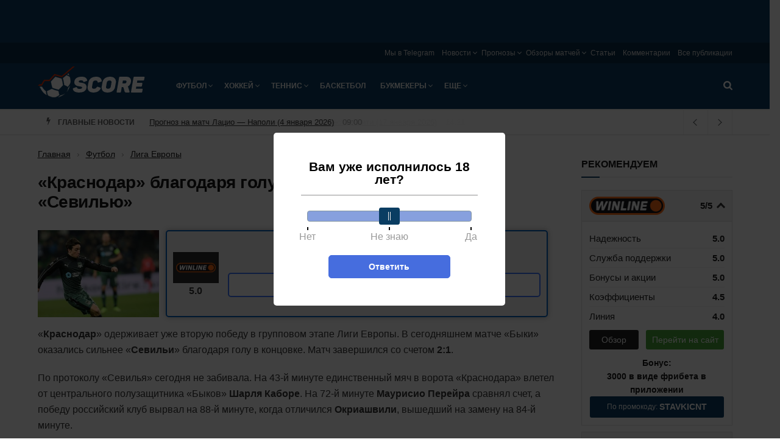

--- FILE ---
content_type: text/html; charset=UTF-8
request_url: https://score.ru/krasnodar-blagodarya-golu-v-kontsovke-pereigral-sevilyu-30900/
body_size: 31916
content:

<!doctype html><!--[if lt IE 7]><html class="no-js lt-ie9 lt-ie8 lt-ie7" lang="ru-RU"><![endif]--><!--[if IE 7]><html class="no-js lt-ie9 lt-ie8" lang="ru-RU"><![endif]--><!--[if IE 8]><html class="no-js lt-ie9" lang="ru-RU"><![endif]--><!--[if IE 9]><html class="no-js lt-ie10" lang="ru-RU"><![endif]--><!--[if gt IE 8]><!--><html class="no-js" lang="ru-RU"><!--<![endif]--><head><meta http-equiv="Content-Type" content="text/html; charset=UTF-8" /><meta name='viewport' content='width=device-width, initial-scale=1, user-scalable=yes' /><title>«Краснодар» благодаря голу в концовке переиграл «Севилью»</title><meta name='robots' content='max-image-preview:large' /><script type="text/javascript"> var jnews_ajax_url = 'https://score.ru/?ajax-request=jnews'; </script><!-- All In One SEO Pack 3.7.1ob_start_detected [-1,-1] --><script type="application/ld+json" class="aioseop-schema">{"@context":"https://schema.org","@graph":[{"@type":"Organization","@id":"https://score.ru/#organization","url":"https://score.ru/","name":"Score.ru","sameAs":[]},{"@type":"WebSite","@id":"https://score.ru/#website","url":"https://score.ru/","name":"Score.ru","publisher":{"@id":"https://score.ru/#organization"}},{"@type":"WebPage","@id":"https://score.ru/krasnodar-blagodarya-golu-v-kontsovke-pereigral-sevilyu-30900/#webpage","url":"https://score.ru/krasnodar-blagodarya-golu-v-kontsovke-pereigral-sevilyu-30900/","inLanguage":"ru-RU","name":"\"Краснодар\" благодаря голу в концовке переиграл \"Севилью\"","isPartOf":{"@id":"https://score.ru/#website"},"breadcrumb":{"@id":"https://score.ru/krasnodar-blagodarya-golu-v-kontsovke-pereigral-sevilyu-30900/#breadcrumblist"},"image":{"@type":"ImageObject","@id":"https://score.ru/krasnodar-blagodarya-golu-v-kontsovke-pereigral-sevilyu-30900/#primaryimage","url":"https://score.ru/wp-content/uploads/2018/10/pereira.jpg","width":960,"height":519},"primaryImageOfPage":{"@id":"https://score.ru/krasnodar-blagodarya-golu-v-kontsovke-pereigral-sevilyu-30900/#primaryimage"},"datePublished":"2018-10-04T21:00:51+03:00"},{"@type":"Article","@id":"https://score.ru/krasnodar-blagodarya-golu-v-kontsovke-pereigral-sevilyu-30900/#article","isPartOf":{"@id":"https://score.ru/krasnodar-blagodarya-golu-v-kontsovke-pereigral-sevilyu-30900/#webpage"},"author":{"@id":"https://score.ru/author/speler/#author"},"headline":"&#171;Краснодар&#187; благодаря голу в концовке переиграл &#171;Севилью&#187;","datePublished":"2018-10-04T21:00:51+03:00","commentCount":0,"mainEntityOfPage":{"@id":"https://score.ru/krasnodar-blagodarya-golu-v-kontsovke-pereigral-sevilyu-30900/#webpage"},"publisher":{"@id":"https://score.ru/#organization"},"articleSection":"Лига Европы, Краснодар, Севилья","image":{"@type":"ImageObject","@id":"https://score.ru/krasnodar-blagodarya-golu-v-kontsovke-pereigral-sevilyu-30900/#primaryimage","url":"https://score.ru/wp-content/uploads/2018/10/pereira.jpg","width":960,"height":519}},{"@type":"Person","@id":"https://score.ru/author/speler/#author","name":"Вадим Кошелев","sameAs":[]},{"@type":"BreadcrumbList","@id":"https://score.ru/krasnodar-blagodarya-golu-v-kontsovke-pereigral-sevilyu-30900/#breadcrumblist","itemListElement":[{"@type":"ListItem","position":1,"item":{"@type":"WebPage","@id":"https://score.ru/","url":"https://score.ru/","name":"Новости спорта в России и мире на Score.ru"}},{"@type":"ListItem","position":2,"item":{"@type":"WebPage","@id":"https://score.ru/krasnodar-blagodarya-golu-v-kontsovke-pereigral-sevilyu-30900/","url":"https://score.ru/krasnodar-blagodarya-golu-v-kontsovke-pereigral-sevilyu-30900/","name":"\"Краснодар\" благодаря голу в концовке переиграл \"Севилью\""}}]}]}</script><link rel="canonical" href="https://score.ru/krasnodar-blagodarya-golu-v-kontsovke-pereigral-sevilyu-30900/" /><!-- All In One SEO Pack --><style id='classic-theme-styles-inline-css' type='text/css'>
/*! This file is auto-generated */
.wp-block-button__link{color:#fff;background-color:#32373c;border-radius:9999px;box-shadow:none;text-decoration:none;padding:calc(.667em + 2px) calc(1.333em + 2px);font-size:1.125em}.wp-block-file__button{background:#32373c;color:#fff;text-decoration:none}
</style><style id='global-styles-inline-css' type='text/css'>
body{--wp--preset--color--black: #000000;--wp--preset--color--cyan-bluish-gray: #abb8c3;--wp--preset--color--white: #ffffff;--wp--preset--color--pale-pink: #f78da7;--wp--preset--color--vivid-red: #cf2e2e;--wp--preset--color--luminous-vivid-orange: #ff6900;--wp--preset--color--luminous-vivid-amber: #fcb900;--wp--preset--color--light-green-cyan: #7bdcb5;--wp--preset--color--vivid-green-cyan: #00d084;--wp--preset--color--pale-cyan-blue: #8ed1fc;--wp--preset--color--vivid-cyan-blue: #0693e3;--wp--preset--color--vivid-purple: #9b51e0;--wp--preset--gradient--vivid-cyan-blue-to-vivid-purple: linear-gradient(135deg,rgba(6,147,227,1) 0%,rgb(155,81,224) 100%);--wp--preset--gradient--light-green-cyan-to-vivid-green-cyan: linear-gradient(135deg,rgb(122,220,180) 0%,rgb(0,208,130) 100%);--wp--preset--gradient--luminous-vivid-amber-to-luminous-vivid-orange: linear-gradient(135deg,rgba(252,185,0,1) 0%,rgba(255,105,0,1) 100%);--wp--preset--gradient--luminous-vivid-orange-to-vivid-red: linear-gradient(135deg,rgba(255,105,0,1) 0%,rgb(207,46,46) 100%);--wp--preset--gradient--very-light-gray-to-cyan-bluish-gray: linear-gradient(135deg,rgb(238,238,238) 0%,rgb(169,184,195) 100%);--wp--preset--gradient--cool-to-warm-spectrum: linear-gradient(135deg,rgb(74,234,220) 0%,rgb(151,120,209) 20%,rgb(207,42,186) 40%,rgb(238,44,130) 60%,rgb(251,105,98) 80%,rgb(254,248,76) 100%);--wp--preset--gradient--blush-light-purple: linear-gradient(135deg,rgb(255,206,236) 0%,rgb(152,150,240) 100%);--wp--preset--gradient--blush-bordeaux: linear-gradient(135deg,rgb(254,205,165) 0%,rgb(254,45,45) 50%,rgb(107,0,62) 100%);--wp--preset--gradient--luminous-dusk: linear-gradient(135deg,rgb(255,203,112) 0%,rgb(199,81,192) 50%,rgb(65,88,208) 100%);--wp--preset--gradient--pale-ocean: linear-gradient(135deg,rgb(255,245,203) 0%,rgb(182,227,212) 50%,rgb(51,167,181) 100%);--wp--preset--gradient--electric-grass: linear-gradient(135deg,rgb(202,248,128) 0%,rgb(113,206,126) 100%);--wp--preset--gradient--midnight: linear-gradient(135deg,rgb(2,3,129) 0%,rgb(40,116,252) 100%);--wp--preset--font-size--small: 13px;--wp--preset--font-size--medium: 20px;--wp--preset--font-size--large: 36px;--wp--preset--font-size--x-large: 42px;--wp--preset--spacing--20: 0.44rem;--wp--preset--spacing--30: 0.67rem;--wp--preset--spacing--40: 1rem;--wp--preset--spacing--50: 1.5rem;--wp--preset--spacing--60: 2.25rem;--wp--preset--spacing--70: 3.38rem;--wp--preset--spacing--80: 5.06rem;--wp--preset--shadow--natural: 6px 6px 9px rgba(0, 0, 0, 0.2);--wp--preset--shadow--deep: 12px 12px 50px rgba(0, 0, 0, 0.4);--wp--preset--shadow--sharp: 6px 6px 0px rgba(0, 0, 0, 0.2);--wp--preset--shadow--outlined: 6px 6px 0px -3px rgba(255, 255, 255, 1), 6px 6px rgba(0, 0, 0, 1);--wp--preset--shadow--crisp: 6px 6px 0px rgba(0, 0, 0, 1);}:where(.is-layout-flex){gap: 0.5em;}:where(.is-layout-grid){gap: 0.5em;}body .is-layout-flex{display: flex;}body .is-layout-flex{flex-wrap: wrap;align-items: center;}body .is-layout-flex > *{margin: 0;}body .is-layout-grid{display: grid;}body .is-layout-grid > *{margin: 0;}:where(.wp-block-columns.is-layout-flex){gap: 2em;}:where(.wp-block-columns.is-layout-grid){gap: 2em;}:where(.wp-block-post-template.is-layout-flex){gap: 1.25em;}:where(.wp-block-post-template.is-layout-grid){gap: 1.25em;}.has-black-color{color: var(--wp--preset--color--black) !important;}.has-cyan-bluish-gray-color{color: var(--wp--preset--color--cyan-bluish-gray) !important;}.has-white-color{color: var(--wp--preset--color--white) !important;}.has-pale-pink-color{color: var(--wp--preset--color--pale-pink) !important;}.has-vivid-red-color{color: var(--wp--preset--color--vivid-red) !important;}.has-luminous-vivid-orange-color{color: var(--wp--preset--color--luminous-vivid-orange) !important;}.has-luminous-vivid-amber-color{color: var(--wp--preset--color--luminous-vivid-amber) !important;}.has-light-green-cyan-color{color: var(--wp--preset--color--light-green-cyan) !important;}.has-vivid-green-cyan-color{color: var(--wp--preset--color--vivid-green-cyan) !important;}.has-pale-cyan-blue-color{color: var(--wp--preset--color--pale-cyan-blue) !important;}.has-vivid-cyan-blue-color{color: var(--wp--preset--color--vivid-cyan-blue) !important;}.has-vivid-purple-color{color: var(--wp--preset--color--vivid-purple) !important;}.has-black-background-color{background-color: var(--wp--preset--color--black) !important;}.has-cyan-bluish-gray-background-color{background-color: var(--wp--preset--color--cyan-bluish-gray) !important;}.has-white-background-color{background-color: var(--wp--preset--color--white) !important;}.has-pale-pink-background-color{background-color: var(--wp--preset--color--pale-pink) !important;}.has-vivid-red-background-color{background-color: var(--wp--preset--color--vivid-red) !important;}.has-luminous-vivid-orange-background-color{background-color: var(--wp--preset--color--luminous-vivid-orange) !important;}.has-luminous-vivid-amber-background-color{background-color: var(--wp--preset--color--luminous-vivid-amber) !important;}.has-light-green-cyan-background-color{background-color: var(--wp--preset--color--light-green-cyan) !important;}.has-vivid-green-cyan-background-color{background-color: var(--wp--preset--color--vivid-green-cyan) !important;}.has-pale-cyan-blue-background-color{background-color: var(--wp--preset--color--pale-cyan-blue) !important;}.has-vivid-cyan-blue-background-color{background-color: var(--wp--preset--color--vivid-cyan-blue) !important;}.has-vivid-purple-background-color{background-color: var(--wp--preset--color--vivid-purple) !important;}.has-black-border-color{border-color: var(--wp--preset--color--black) !important;}.has-cyan-bluish-gray-border-color{border-color: var(--wp--preset--color--cyan-bluish-gray) !important;}.has-white-border-color{border-color: var(--wp--preset--color--white) !important;}.has-pale-pink-border-color{border-color: var(--wp--preset--color--pale-pink) !important;}.has-vivid-red-border-color{border-color: var(--wp--preset--color--vivid-red) !important;}.has-luminous-vivid-orange-border-color{border-color: var(--wp--preset--color--luminous-vivid-orange) !important;}.has-luminous-vivid-amber-border-color{border-color: var(--wp--preset--color--luminous-vivid-amber) !important;}.has-light-green-cyan-border-color{border-color: var(--wp--preset--color--light-green-cyan) !important;}.has-vivid-green-cyan-border-color{border-color: var(--wp--preset--color--vivid-green-cyan) !important;}.has-pale-cyan-blue-border-color{border-color: var(--wp--preset--color--pale-cyan-blue) !important;}.has-vivid-cyan-blue-border-color{border-color: var(--wp--preset--color--vivid-cyan-blue) !important;}.has-vivid-purple-border-color{border-color: var(--wp--preset--color--vivid-purple) !important;}.has-vivid-cyan-blue-to-vivid-purple-gradient-background{background: var(--wp--preset--gradient--vivid-cyan-blue-to-vivid-purple) !important;}.has-light-green-cyan-to-vivid-green-cyan-gradient-background{background: var(--wp--preset--gradient--light-green-cyan-to-vivid-green-cyan) !important;}.has-luminous-vivid-amber-to-luminous-vivid-orange-gradient-background{background: var(--wp--preset--gradient--luminous-vivid-amber-to-luminous-vivid-orange) !important;}.has-luminous-vivid-orange-to-vivid-red-gradient-background{background: var(--wp--preset--gradient--luminous-vivid-orange-to-vivid-red) !important;}.has-very-light-gray-to-cyan-bluish-gray-gradient-background{background: var(--wp--preset--gradient--very-light-gray-to-cyan-bluish-gray) !important;}.has-cool-to-warm-spectrum-gradient-background{background: var(--wp--preset--gradient--cool-to-warm-spectrum) !important;}.has-blush-light-purple-gradient-background{background: var(--wp--preset--gradient--blush-light-purple) !important;}.has-blush-bordeaux-gradient-background{background: var(--wp--preset--gradient--blush-bordeaux) !important;}.has-luminous-dusk-gradient-background{background: var(--wp--preset--gradient--luminous-dusk) !important;}.has-pale-ocean-gradient-background{background: var(--wp--preset--gradient--pale-ocean) !important;}.has-electric-grass-gradient-background{background: var(--wp--preset--gradient--electric-grass) !important;}.has-midnight-gradient-background{background: var(--wp--preset--gradient--midnight) !important;}.has-small-font-size{font-size: var(--wp--preset--font-size--small) !important;}.has-medium-font-size{font-size: var(--wp--preset--font-size--medium) !important;}.has-large-font-size{font-size: var(--wp--preset--font-size--large) !important;}.has-x-large-font-size{font-size: var(--wp--preset--font-size--x-large) !important;}
.wp-block-navigation a:where(:not(.wp-element-button)){color: inherit;}
:where(.wp-block-post-template.is-layout-flex){gap: 1.25em;}:where(.wp-block-post-template.is-layout-grid){gap: 1.25em;}
:where(.wp-block-columns.is-layout-flex){gap: 2em;}:where(.wp-block-columns.is-layout-grid){gap: 2em;}
.wp-block-pullquote{font-size: 1.5em;line-height: 1.6;}
</style><link rel='stylesheet' id='tlp-css' href='https://score.ru/wp-content/plugins/ap-tooltips/assets/style.css?ver=6.5.6' type='text/css' media='all' /><link rel='stylesheet' id='trap-nouislider-css' href='https://score.ru/wp-content/plugins/trap/assets/css/nouislider.min.css?ver=2.32' type='text/css' media='all' /><link rel='stylesheet' id='trap-style-css' href='https://score.ru/wp-content/plugins/trap/assets/css/trap.css?ver=2.32' type='text/css' media='all' /><link rel='stylesheet' id='trap-modal-css' href='https://score.ru/wp-content/plugins/trap/assets/css/modal.min.css?ver=2.32' type='text/css' media='all' /><link rel='stylesheet' id='tablepress-default-css' href='https://score.ru/wp-content/plugins/tablepress/css/default.min.css?ver=1.14' type='text/css' media='all' /><link rel='stylesheet' id='main-front-css-css' href='https://score.ru/wp-content/themes/sports/assets/css/main-front.css?ver=6.5.6' type='text/css' media='all' /><link rel='stylesheet' id='jnews-style-css' href='https://score.ru/wp-content/themes/sports/style.css?ver=6.5.6' type='text/css' media='all' /><link rel='stylesheet' id='theme-bookmakers-css' href='https://score.ru/wp-content/themes/sports/assets/css/bookmakers.css?ver=1769025890' type='text/css' media='all' /><link rel='stylesheet' id='theme-promocode-css' href='https://score.ru/wp-content/themes/sports/assets/css/promocode.css?ver=1769025890' type='text/css' media='all' /><link rel='stylesheet' id='theme-ar-image-css' href='https://score.ru/wp-content/themes/sports/assets/css/ar-image.css?ver=1769025890' type='text/css' media='all' /><link rel='stylesheet' id='theme-top-bk-css' href='https://score.ru/wp-content/themes/sports/assets/css/top-bk.css?ver=1769025890' type='text/css' media='all' /><style type="text/css" media="screen"></style><style type="text/css" media="screen"></style><link rel="alternate" type="application/rss+xml" title="Score.ru » Лента рубрики Новости" href="https://score.ru/news/feed/"><script>
            window.dataLayer = window.dataLayer || [];
            window.dataLayer.push({'event':'pageType',
                'eventCategory':'News',
                'eventAction':'List',
                'pageCategory':'Новость',
                'pageName':'&#171;Краснодар&#187; благодаря голу в концовке переиграл &#171;Севилью&#187;'});
        </script><link rel="icon" href="https://score.ru/wp-content/uploads/2018/09/score-favicon-75x75.png" sizes="32x32" /><link rel="icon" href="https://score.ru/wp-content/uploads/2018/09/score-favicon-300x300.png" sizes="192x192" /><link rel="apple-touch-icon" href="https://score.ru/wp-content/uploads/2018/09/score-favicon-300x300.png" /><meta name="msapplication-TileImage" content="https://score.ru/wp-content/uploads/2018/09/score-favicon-300x300.png" /><style type="text/css" id="wp-custom-css">
			.jeg_menu_footer li:not(:last-child):after{display: none}
.sidebar-image {
	display: block;
	width: 100%;
}
.sidebar-image img {
	width: 100%;
}

.jeg_header .jeg_nav_account {
	display: none;
}
.ya-share2__item_service_facebook {
	display: none !important;
}
.ya-share2__item_service_twitter {
	display: none !important;
}		</style><script>
    var _ajaxurl  = 'https://score.ru/wp-admin/admin-ajax.php';
    var _themeurl  = 'https://score.ru/wp-content/themes/sports';
</script><link rel="manifest" href="/manifest.json" /></head><body class="post-template-default single single-post postid-30900 single-format-standard jnews jsc_normal jeg_single_tpl_1"><div class="ar-image__top ar-image-groups ar-image-groups__default "><div class="ar_link g-mobile g g-2"><div class="ar_link g-mobile g-single a-58"><a class="ar_link g-mobile gofollow" data-track="NTgsMiwxLDYw" href="https://cupisbk2.link/3Kg859?erid=2SDnjevSCPg" target="_blank"><img class="ar_image lazy" src="[data-uri]" data-src="https://score.ru/wp-content/banners/740x130-bring-back-the-excitement-1.png"  /></a></div></div><div class="ar_link g-desktop g g-1"><div class="ar_link g-desktop g-single a-57"><a class="ar_link g-desktop gofollow" data-track="NTcsMSwxLDYw" href="https://cupisbk2.link/3Kg859?erid=2SDnjevSCPg" target="_blank"><img class="ar_image lazy" src="[data-uri]" data-src="https://score.ru/wp-content/banners/1440x80-bring-back-the-excitement-1.jpg"  /></a></div></div></div><svg width="0" height="0" class="hidden"><symbol xmlns="http://www.w3.org/2000/svg" viewBox="0 0 156 286" id="bolt"><path d="M36.6 2.2C35.1 4.5 30.5 22.7 8 115.5c-2.2 9.3-5.1 21-6.3 25.8-2.3 9.6-2.1 10.5 2.6 14.1l2.7 2 34.9-8.8c19.1-4.8 35.5-8.6 36.3-8.4 1.2.2.6 3.5-3 18.3-2.4 9.9-8.1 33.3-12.7 52-17.3 71-16.9 69.3-15.9 72.3.9 2.6 1.3 2.7 7.4 2.7h6.5l2.7-5.5c1.5-3 5.6-11.8 9.2-19.5 3.5-7.7 8.8-19 11.6-25 2.9-6.1 8.4-17.8 12.2-26 3.9-8.3 9.4-20.1 12.4-26.4 3-6.2 5.4-11.5 5.4-11.6 0-.2 3.1-7 7-15.1 3.8-8 7-14.8 7-15 0-.2 2.3-5.2 5.1-11.1 16.6-35.2 22.9-49.2 22.9-51 0-3.1-4.1-6.3-8.2-6.3-2 0-14.3 2.7-27.4 5.9-28.2 7-41 10.1-41.7 10.1-.7 0 .5-4 3.6-12 1.4-3.6 4.4-11.5 6.6-17.5 2.2-6.1 7.4-20.1 11.6-31.3C104.6 17.1 108 7.1 108 6c0-1.1-.9-2.9-2-4-1.9-1.9-3.3-2-35-2H38l-1.4 2.2z"></path></symbol></svg><svg width="0" height="0" class="hidden"><symbol xmlns="http://www.w3.org/2000/svg" viewBox="0 0 121 154" id="lock"><path d="M48.9 12.9C37.3 16.6 26 26.6 20.7 37.7c-3 6.5-3.2 7.5-3.5 21l-.4 14.1-3.5.7c-1.9.3-4.6 1.7-5.9 3L5 78.9v64.2l2.5 2.4 2.4 2.5h101.2l2.4-2.4c3.3-3.3 3.7-7.4 3.3-38.1-.3-31-.5-31.6-8.2-33.7l-4.4-1.2-.4-14.1c-.3-14-.4-14.2-4.1-21.7-4.5-9.2-12.2-16.7-21.7-21.2-5.8-2.7-7.6-3.1-16.5-3.3-5.5-.1-11.2.2-12.6.6zm22.8 21c5.1 2.6 10.6 8.9 12.1 14 .7 2.1 1.2 8.6 1.2 14.5V73H35.8l.4-12.3c.3-9.3.8-13 2.2-15.7 3.4-6.5 8.5-10.8 15.6-13.1 4-1.3 13.3-.3 17.7 2z"></path></symbol></svg><svg width="0" height="0" class="hidden"><symbol xmlns="http://www.w3.org/2000/svg" viewBox="0 0 123 122" id="search"><path d="M38.1 1.6C22.6 5.8 8.6 18.9 2.8 34.6c-3 8.5-3 25.4.1 33.9 4.3 12 13.5 22.8 23.9 28.3 8.6 4.6 15.4 6.2 25.7 6.2 10.1 0 17.5-1.7 24.4-5.7l4.3-2.5 13.7 13.6c13.3 13.2 13.9 13.6 18 13.6 5.8 0 10.1-4.1 10.1-9.7 0-3.5-.9-4.7-13.7-17.5L95.6 81.1l2.6-4.8c8.7-16.1 7.9-37.5-2-52.9C89.5 13 77.9 4.7 65.5 1.4 59-.4 45-.3 38.1 1.6zm27.2 20.7c6.5 3 12.7 9 15.9 15.5 3.4 6.9 3.3 20.6-.2 27.7-3 6.2-9.4 12.5-15.7 15.6-7.4 3.5-18.9 3.4-26.5-.4-18.2-9-24-32.3-11.9-48.3 9.5-12.5 24.5-16.5 38.4-10.1z"></path></symbol></svg><svg width="0" height="0" class="hidden"><symbol xmlns="http://www.w3.org/2000/svg" viewBox="0 0 164 164" id="close"><path d="M26.5 1.2c-3.1 1.7-23.5 22-25.1 25C.6 27.7 0 30.8 0 33c0 4.7.1 4.8 27.7 32.6C36.1 74 43 81.2 43 81.7c0 .4-8.4 9.1-18.6 19.3C2.4 122.9 0 125.8 0 131.2c0 5.8 1.7 8.2 14.2 20.5 12.1 11.7 15.2 13.4 21.5 11.8 1.8-.4 10.7-8.5 24.5-22.3L82 119.6l20.1 20.3c11.1 11.2 21.6 21.1 23.3 22.2 7.3 4.4 12.3 2 26.5-12.7 11.7-12.2 13.5-15.6 11.1-21.9-.6-1.7-10.6-12.6-22.3-24.3L119.6 82l21.1-21.3c11.7-11.6 21.7-22.5 22.3-24.2.6-1.6.8-4.7.4-6.9-.6-3.5-2.4-5.8-12.8-16.2C140.8 3.5 137.8 1 134.8.5c-7.7-1.4-9-.6-31.8 22.1L81.5 43.9 61 23.4C49.7 12.1 39.3 2.2 37.8 1.4c-3.2-1.7-8.5-1.8-11.3-.2z"></path></symbol></svg><div class="jeg_ad jeg_ad_top jnews_header_top_ads"></div><!-- The Main Wrapper
    ============================================= --><div class="jeg_viewport"><div class="jeg_header_wrapper"><div class="jeg_header_instagram_wrapper"></div><!-- HEADER --><div class="jeg_header normal"><div class="jeg_topbar jeg_container normal"><div class="container"><div class="jeg_nav_row"><div class="jeg_nav_col jeg_nav_left  jeg_nav_desktop"><div class="item_wrap jeg_nav_alignleft"></div></div><div class="jeg_nav_col jeg_nav_center  jeg_nav_desktop"><div class="item_wrap jeg_nav_aligncenter"></div></div><div class="jeg_nav_col jeg_nav_right  jeg_nav_desktop"><div class="item_wrap jeg_nav_alignright"><div class="jeg_nav_item"><ul class="jeg_menu jeg_top_menu"><li id="menu-item-122112" class="menu-item menu-item-type-custom menu-item-object-custom menu-item-122112"><a target="_blank" rel="nofollow" href="https://t.me/%20aWTPxrIHeSBiMDIy">Мы в Telegram</a></li><li id="menu-item-22707" class="menu-item menu-item-type-post_type menu-item-object-page menu-item-has-children menu-item-22707"><a href="https://score.ru/news/">Новости</a><ul class="sub-menu"><li id="menu-item-25044" class="menu-item menu-item-type-post_type menu-item-object-page menu-item-25044"><a href="https://score.ru/news/football/">Футбол</a></li><li id="menu-item-25037" class="menu-item menu-item-type-post_type menu-item-object-page menu-item-25037"><a href="https://score.ru/news/hockey/">Хоккей</a></li><li id="menu-item-25038" class="menu-item menu-item-type-post_type menu-item-object-page menu-item-25038"><a href="https://score.ru/news/tennis/">Теннис</a></li><li id="menu-item-25039" class="menu-item menu-item-type-post_type menu-item-object-page menu-item-25039"><a href="https://score.ru/news/volleyball/">Волейбол</a></li><li id="menu-item-25040" class="menu-item menu-item-type-post_type menu-item-object-page menu-item-25040"><a href="https://score.ru/news/boxing/">Бокс</a></li><li id="menu-item-31321" class="menu-item menu-item-type-post_type menu-item-object-page menu-item-31321"><a href="https://score.ru/news/martial/">Единоборства</a></li><li id="menu-item-25041" class="menu-item menu-item-type-post_type menu-item-object-page menu-item-25041"><a href="https://score.ru/news/basketball/">Баскетбол</a></li><li id="menu-item-25042" class="menu-item menu-item-type-post_type menu-item-object-page menu-item-25042"><a href="https://score.ru/news/cybersport/">Киберспорт</a></li><li id="menu-item-25043" class="menu-item menu-item-type-post_type menu-item-object-page menu-item-25043"><a href="https://score.ru/news/bookmakers/">Букмекеры и ставки на спорт</a></li></ul></li><li id="menu-item-22714" class="menu-item menu-item-type-post_type menu-item-object-page menu-item-has-children menu-item-22714"><a href="https://score.ru/forecasts/">Прогнозы</a><ul class="sub-menu"><li id="menu-item-25045" class="menu-item menu-item-type-post_type menu-item-object-page menu-item-25045"><a href="https://score.ru/forecasts/football/">Футбол</a></li><li id="menu-item-97581" class="menu-item menu-item-type-post_type menu-item-object-page menu-item-97581"><a href="https://score.ru/forecasts/cybersport/">Киберспорт</a></li><li id="menu-item-25047" class="menu-item menu-item-type-post_type menu-item-object-page menu-item-25047"><a href="https://score.ru/forecasts/hockey/">Хоккей</a></li><li id="menu-item-25048" class="menu-item menu-item-type-post_type menu-item-object-page menu-item-25048"><a href="https://score.ru/forecasts/tennis/">Теннис</a></li><li id="menu-item-31781" class="menu-item menu-item-type-post_type menu-item-object-page menu-item-31781"><a href="https://score.ru/forecasts/martial/">Единоборства</a></li></ul></li><li id="menu-item-22718" class="menu-item menu-item-type-post_type menu-item-object-page menu-item-has-children menu-item-22718"><a href="https://score.ru/overviews/">Обзоры матчей</a><ul class="sub-menu"><li id="menu-item-25061" class="menu-item menu-item-type-post_type menu-item-object-page menu-item-25061"><a href="https://score.ru/overviews/football/">Футбол</a></li><li id="menu-item-25062" class="menu-item menu-item-type-post_type menu-item-object-page menu-item-25062"><a href="https://score.ru/overviews/hockey/">Хоккей</a></li><li id="menu-item-25063" class="menu-item menu-item-type-post_type menu-item-object-page menu-item-25063"><a href="https://score.ru/overviews/tennis/">Теннис</a></li></ul></li><li id="menu-item-25354" class="menu-item menu-item-type-taxonomy menu-item-object-category menu-item-25354"><a href="https://score.ru/betting/articles/">Статьи</a></li><li id="menu-item-21944" class="menu-item menu-item-type-post_type menu-item-object-page menu-item-21944"><a href="https://score.ru/comments/">Комментарии</a></li><li id="menu-item-21942" class="menu-item menu-item-type-post_type menu-item-object-page current_page_parent menu-item-21942"><a href="https://score.ru/publications/">Все публикации</a></li></ul></div></div></div></div></div></div><!-- /.jeg_container --><div class="jeg_bottombar jeg_navbar jeg_container jeg_navbar_wrapper jeg_navbar_normal jeg_navbar_dark"><div class="container"><div class="jeg_nav_row"><div class="jeg_nav_col jeg_nav_left jeg_nav_grow"><div class="item_wrap jeg_nav_alignleft"><div class="jeg_nav_item jeg_logo jeg_desktop_logo"><div class="site-title"><a href="https://score.ru/" style="padding: 10px 0px 25px 0px;"><img src="https://score.ru/wp-content/uploads/2018/06/logo-1x.png" srcset="https://score.ru/wp-content/uploads/2018/06/logo-1x.png 1x, https://score.ru/wp-content/uploads/2018/06/logo-2x.png 2x" alt="Score.ru"></a></div></div><div class="jeg_nav_item jeg_mainmenu_wrap"><ul class="jeg_menu jeg_main_menu jeg_menu_style_5"><li id="menu-item-544" class="menu-item menu-item-type-taxonomy menu-item-object-category current-post-ancestor menu-item-has-children menu-item-544 bgnav"><a href="https://score.ru/football/">Футбол</a><ul class="sub-menu"><li id="menu-item-25068" class="menu-item menu-item-type-post_type menu-item-object-page menu-item-has-children menu-item-25068 bgnav"><a href="https://score.ru/news/football/">Новости</a><ul class="sub-menu"><li id="menu-item-25187" class="menu-item menu-item-type-post_type menu-item-object-page menu-item-25187 bgnav"><a href="https://score.ru/news/football/england/">Англия</a></li><li id="menu-item-25188" class="menu-item menu-item-type-post_type menu-item-object-page menu-item-25188 bgnav"><a href="https://score.ru/news/football/germany/">Германия</a></li><li id="menu-item-25189" class="menu-item menu-item-type-post_type menu-item-object-page menu-item-25189 bgnav"><a href="https://score.ru/news/football/spain/">Испания</a></li><li id="menu-item-25190" class="menu-item menu-item-type-post_type menu-item-object-page menu-item-25190 bgnav"><a href="https://score.ru/news/football/italy/">Италия</a></li><li id="menu-item-25191" class="menu-item menu-item-type-post_type menu-item-object-page menu-item-25191 bgnav"><a href="https://score.ru/news/football/russia/">Россия</a></li><li id="menu-item-25192" class="menu-item menu-item-type-post_type menu-item-object-page menu-item-25192 bgnav"><a href="https://score.ru/news/football/france/">Франция</a></li><li id="menu-item-25193" class="menu-item menu-item-type-post_type menu-item-object-page menu-item-25193 bgnav"><a href="https://score.ru/news/football/european/">Чемпионат Европы</a></li><li id="menu-item-25194" class="menu-item menu-item-type-post_type menu-item-object-page menu-item-25194 bgnav"><a href="https://score.ru/news/football/worldcup/">Чемпионат Мира</a></li><li id="menu-item-27097" class="menu-item menu-item-type-post_type menu-item-object-page menu-item-27097 bgnav"><a href="https://score.ru/news/football/ucl/">Лига Чемпионов</a></li><li id="menu-item-27098" class="menu-item menu-item-type-post_type menu-item-object-page menu-item-27098 bgnav"><a href="https://score.ru/news/football/europa-league/">Лига Европы</a></li><li id="menu-item-28480" class="menu-item menu-item-type-post_type menu-item-object-page menu-item-28480 bgnav"><a href="https://score.ru/news/football/nations-league/">Лига Наций</a></li></ul></li><li id="menu-item-25066" class="menu-item menu-item-type-post_type menu-item-object-page menu-item-25066 bgnav"><a href="https://score.ru/overviews/football/">Обзоры матчей</a></li><li id="menu-item-25074" class="menu-item menu-item-type-post_type menu-item-object-page menu-item-has-children menu-item-25074 bgnav"><a href="https://score.ru/forecasts/football/">Прогнозы</a><ul class="sub-menu"><li id="menu-item-25153" class="menu-item menu-item-type-post_type menu-item-object-page menu-item-25153 bgnav"><a href="https://score.ru/forecasts/football/ucl/">Лига Чемпионов</a></li><li id="menu-item-25154" class="menu-item menu-item-type-post_type menu-item-object-page menu-item-25154 bgnav"><a href="https://score.ru/forecasts/football/europa-league/">Лига Европы</a></li><li id="menu-item-25155" class="menu-item menu-item-type-post_type menu-item-object-page menu-item-25155 bgnav"><a href="https://score.ru/forecasts/football/england/">Англия</a></li><li id="menu-item-25156" class="menu-item menu-item-type-post_type menu-item-object-page menu-item-25156 bgnav"><a href="https://score.ru/forecasts/football/germany/">Германия</a></li><li id="menu-item-25157" class="menu-item menu-item-type-post_type menu-item-object-page menu-item-25157 bgnav"><a href="https://score.ru/forecasts/football/spain/">Испания</a></li><li id="menu-item-25158" class="menu-item menu-item-type-post_type menu-item-object-page menu-item-25158 bgnav"><a href="https://score.ru/forecasts/football/italy/">Италия</a></li><li id="menu-item-25159" class="menu-item menu-item-type-post_type menu-item-object-page menu-item-25159 bgnav"><a href="https://score.ru/forecasts/football/russia/">Россия</a></li><li id="menu-item-25160" class="menu-item menu-item-type-post_type menu-item-object-page menu-item-25160 bgnav"><a href="https://score.ru/forecasts/football/france/">Франция</a></li><li id="menu-item-25161" class="menu-item menu-item-type-post_type menu-item-object-page menu-item-25161 bgnav"><a href="https://score.ru/forecasts/football/worldcup/">Чемпионат Мира</a></li><li id="menu-item-28479" class="menu-item menu-item-type-post_type menu-item-object-page menu-item-28479 bgnav"><a href="https://score.ru/forecasts/football/nations-league/">Лига Наций</a></li></ul></li></ul></li><li id="menu-item-568" class="menu-item menu-item-type-taxonomy menu-item-object-category menu-item-has-children menu-item-568 bgnav"><a href="https://score.ru/hockey/">Хоккей</a><ul class="sub-menu"><li id="menu-item-25070" class="menu-item menu-item-type-post_type menu-item-object-page menu-item-25070 bgnav"><a href="https://score.ru/news/hockey/">Новости</a></li><li id="menu-item-25065" class="menu-item menu-item-type-post_type menu-item-object-page menu-item-25065 bgnav"><a href="https://score.ru/overviews/hockey/">Обзоры матчей</a></li><li id="menu-item-25842" class="menu-item menu-item-type-post_type menu-item-object-page menu-item-25842 bgnav"><a href="https://score.ru/forecasts/hockey/">Прогнозы</a></li></ul></li><li id="menu-item-538" class="menu-item menu-item-type-taxonomy menu-item-object-category menu-item-has-children menu-item-538 bgnav"><a href="https://score.ru/tennis/">Теннис</a><ul class="sub-menu"><li id="menu-item-25069" class="menu-item menu-item-type-post_type menu-item-object-page menu-item-25069 bgnav"><a href="https://score.ru/news/tennis/">Новости</a></li><li id="menu-item-25064" class="menu-item menu-item-type-post_type menu-item-object-page menu-item-25064 bgnav"><a href="https://score.ru/overviews/tennis/">Обзоры матчей</a></li><li id="menu-item-25841" class="menu-item menu-item-type-post_type menu-item-object-page menu-item-25841 bgnav"><a href="https://score.ru/forecasts/tennis/">Прогнозы</a></li></ul></li><li id="menu-item-626" class="menu-item menu-item-type-taxonomy menu-item-object-category menu-item-626 bgnav"><a href="https://score.ru/basketball/">Баскетбол</a></li><li id="menu-item-675" class="menu-item menu-item-type-taxonomy menu-item-object-category menu-item-has-children menu-item-675 bgnav"><a href="https://score.ru/bookmakers/">Букмекеры</a><ul class="sub-menu"><li id="menu-item-20951" class="menu-item menu-item-type-taxonomy menu-item-object-category menu-item-20951 bgnav"><a href="https://score.ru/bookmakers/reviews/">Обзоры</a></li><li id="menu-item-21860" class="menu-item menu-item-type-taxonomy menu-item-object-category menu-item-21860 bgnav"><a href="https://score.ru/bookmakers/promo/">Бонусы и акции</a></li><li id="menu-item-21861" class="menu-item menu-item-type-taxonomy menu-item-object-category menu-item-21861 bgnav"><a href="https://score.ru/bookmakers/comments/">Отзывы</a></li><li id="menu-item-25077" class="menu-item menu-item-type-post_type menu-item-object-page menu-item-25077 bgnav"><a href="https://score.ru/news/bookmakers/">Новости БК и ставок</a></li><li id="menu-item-100061" class="menu-item menu-item-type-post_type menu-item-object-post menu-item-100061 bgnav"><a href="https://score.ru/novye-bukmekerskie-kontory-year-95575/">Новые БК</a></li><li id="menu-item-100066" class="menu-item menu-item-type-post_type menu-item-object-post menu-item-100066 bgnav"><a href="https://score.ru/bk-s-fribetom-98475/">С фрибетом</a></li><li id="menu-item-100065" class="menu-item menu-item-type-post_type menu-item-object-post menu-item-100065 bgnav"><a href="https://score.ru/mezhdunarodnye-bukmekerskie-kontory-98458/">Международные БК</a></li><li id="menu-item-100063" class="menu-item menu-item-type-post_type menu-item-object-post menu-item-100063 bgnav"><a href="https://score.ru/nelegalnye-bukmekerskie-kontory-98491/">Нелегальные БК</a></li><li id="menu-item-100064" class="menu-item menu-item-type-post_type menu-item-object-post menu-item-100064 bgnav"><a href="https://score.ru/bukmekerskie-kontory-bez-tsupis-98508/">Без ЦУПИС</a></li></ul></li><li id="menu-item-673" class="menu-item menu-item-type-custom menu-item-object-custom menu-item-has-children menu-item-673 bgnav"><a href="#">Еще</a><ul class="sub-menu"><li id="menu-item-574" class="menu-item menu-item-type-taxonomy menu-item-object-category menu-item-574 bgnav"><a href="https://score.ru/volleyball/">Волейбол</a></li><li id="menu-item-676" class="menu-item menu-item-type-taxonomy menu-item-object-category menu-item-676 bgnav"><a href="https://score.ru/cybersport/">Киберспорт</a></li><li id="menu-item-100059" class="menu-item menu-item-type-taxonomy menu-item-object-category menu-item-100059 bgnav"><a href="https://score.ru/chto-gde-kogda/">Что? Где? Когда?</a></li></ul></li></ul></div></div></div><div class="jeg_nav_col jeg_nav_center jeg_nav_normal"><div class="item_wrap jeg_nav_aligncenter"><div class="jeg_nav_item jeg_nav_account"><ul class="jeg_accountlink jeg_menu sf-arrows"><li class=""><a href="#" class="open-auth"><i class="fa fa-lock"><svg class="icon"><use xlink:href="#lock" fill="#ffffff"></use></svg></i> Войти</a></li></ul></div></div></div><div class="jeg_nav_col jeg_nav_right jeg_nav_normal"><div class="item_wrap jeg_nav_alignright"><!-- Search Icon --><div class="jeg_nav_item jeg_search_wrapper search_icon jeg_search_popup_expand"><a href="#" class="jeg_search_toggle"><i class="fa fa-search"><svg class="icon svg-close"><use xlink:href="#close" fill="#ffffff"></use></svg><svg class="icon svg-search"><use xlink:href="#search" fill="#ffffff"></use></svg></i></a><form action="https://score.ru/" method="get" class="jeg_search_form" target="_top"><input name="s" class="jeg_search_input" placeholder="Поиск..." type="text" value="" autocomplete="off"><button type="submit" class="jeg_search_button btn"><i class="fa fa-search"><svg class="icon" fill="#fff"><use xlink:href="#search"></use></svg></i></button></form><!-- jeg_search_hide with_result no_result --><div class="jeg_search_result jeg_search_hide with_result"><div class="search-result-wrapper"></div><div class="search-link search-noresult">
        Ничего не найдено    </div><div class="search-link search-all-button"><i class="fa fa-search"></i> Все результаты    </div></div></div></div></div></div></div></div></div><!-- /.jeg_header --></div><div class="jeg_header_sticky"></div><div class="jeg_navbar_mobile_wrapper"><div class="jeg_navbar_mobile" data-mode="normal"><div class="jeg_mobile_bottombar jeg_mobile_midbar jeg_container dark"><div class="container"><div class="jeg_nav_row"><div class="jeg_nav_col jeg_nav_left jeg_nav_grow"><div class="item_wrap jeg_nav_alignleft"><div class="jeg_nav_item"><a href="#" class="toggle_btn jeg_mobile_toggle"><i class="fa fa-bars"></i></a></div><div class="jeg_nav_item jeg_mobile_logo"><div class="site-title"><a href="https://score.ru/"><img src="https://score.ru/wp-content/uploads/2018/06/logo-1x.png" srcset="https://score.ru/wp-content/uploads/2018/06/logo-1x.png 1x, https://score.ru/wp-content/uploads/2018/06/logo-2x.png 2x" alt="Score.ru"></a></div></div></div></div><div class="jeg_nav_col jeg_nav_center jeg_nav_normal"><div class="item_wrap jeg_nav_aligncenter"></div></div><div class="jeg_nav_col jeg_nav_right jeg_nav_normal"><div class="item_wrap jeg_nav_alignright"></div></div></div></div></div></div><div class="sticky_blankspace" style="height: 60px;"></div></div><div class="post-wrapper"><div class="post-wrap" ><div class="jeg_main "><div class="jeg_container"><div class="jeg_vc_content new-ticker"><div data-vc-full-width="true" data-vc-full-width-init="false" class="row vc_row vc_custom_new vc_row-has-fill"><div class="jeg-vc-wrapper"><div class="wpb_column jeg_column vc_column_container vc_col-sm-12 jeg_main_content"><div class="jeg_wrapper wpb_wrapper"><div class="jeg_breakingnews clearfix jnews_module_grid vc_custom_module"><div class="jeg_breakingnews_title"><i class="fa fa-bolt"><svg class="icon"><use xlink:href="#bolt" fill="#5b5b5b"></use></svg></i><span> Главные новости</span></div><div class="jeg_news_ticker" data-autoplay='true' data-delay='3500' data-animation='horizontal'><div class="jeg_news_ticker_items"><div class="jeg_news_ticker_item jeg_news_ticker_animated jeg_news_ticker_active"><span><a href="https://score.ru/prognoz-manchester-yunajted-manchester-siti-17-01-2026-128025/" >Прогноз на матч Манчестер Юнайтед — Манчестер Сити (17 января 2026)</a></span><span class="post-date">
                    14:21                </span></div><div class="jeg_news_ticker_item jeg_news_ticker_animated "><span><a href="https://score.ru/prognoz-latsio-napoli-04-01-2026-128010/" >Прогноз на матч Лацио — Наполи (4 января 2026)</a></span><span class="post-date">
                    09:00                </span></div><div class="jeg_news_ticker_item jeg_news_ticker_animated "><span><a href="https://score.ru/prognoz-chelsi-aston-villa-27-12-2025-127996/" >Прогноз на матч Челси — Астон Вилла (27 декабря 2025)</a></span><span class="post-date">
                    09:00                </span></div><div class="jeg_news_ticker_item jeg_news_ticker_animated "><span><a href="https://score.ru/strategiya-dogon-v-stavkah-na-tennis-56647/" >Стратегия догон в ставках на теннис</a></span><span class="post-date">
                    21:26                </span></div><div class="jeg_news_ticker_item jeg_news_ticker_animated "><span><a href="https://score.ru/sovety-po-stavkam-na-futbol-64900/" >Советы по ставкам на футбол</a></span><span class="post-date">
                    23:11                </span></div></div><div class="jeg_news_ticker_control"><div class="jeg_news_ticker_next jeg_news_ticker_arrow"><span>&raquo;</span></div><div class="jeg_news_ticker_prev jeg_news_ticker_arrow"><span>&laquo;</span></div></div></div></div></div></div></div></div></div><div class="jeg_content jeg_singlepage"><div class="container"><div class="jeg_ad jeg_article jnews_article_top_ads"></div><div class="row"><div class="jeg_main_content col-md-9"><div class="jeg_breadcrumbs jeg_breadcrumb_container"><div id="breadcrumbs" itemscope itemtype="http://schema.org/BreadcrumbList"><span itemprop="itemListElement" itemscope itemtype="http://schema.org/ListItem"><a href="https://score.ru/" itemprop="item" class="home"><span itemprop="name">Главная</span></a><meta itemprop="position" content="1" /></span><span>›</span><span itemprop="itemListElement" itemscope itemtype="http://schema.org/ListItem"><a href="https://score.ru/football/" itemprop="item"><span itemprop="name">Футбол</span><meta itemprop="position" content="2" /></a></span><span>›</span><span itemprop="itemListElement" itemscope itemtype="http://schema.org/ListItem"><a href="https://score.ru/football/europa-league/" itemprop="item"><span itemprop="name">Лига Европы</span><meta itemprop="position" content="3" /></a></span></div><!-- .breadcrumbs --></div><div class="entry-header"><h1 class="jeg_post_title">&#171;Краснодар&#187; благодаря голу в концовке переиграл &#171;Севилью&#187;</h1><div class="jeg_meta_container"></div></div><div class="entry-content no-share"><div class="content-inner "><div class="single-top"><img width="350" height="250" src="[data-uri]" class="lazy alignleft size-220 wp-post-image" alt="" decoding="async" fetchpriority="high" srcset="[data-uri]" sizes="(max-width: 350px) 100vw, 350px" data-src="https://score.ru/wp-content/uploads/2018/10/pereira-350x250.jpg" data-srcset="https://score.ru/wp-content/uploads/2018/10/pereira-350x250.jpg 350w, https://score.ru/wp-content/uploads/2018/10/pereira-120x86.jpg 120w" /><div class="top-bk"><div class="top-bk__bookmaker-info"><a class="top-bk__image-link" href="https://score.ru/bukmekerskaya-kontora-winline-bet-19507/" alt="Winline bet"><img width="100" height="50" class="lazy lozad top-bk__image" data-srcset="https://score.ru/wp-content/uploads/2018/07/vinlajn-300x205-1-1.jpg" src="[data-uri]" title="Букмекерская контора Winline bet"></a><div class="top-bk__rate five-stars">5.0</div></div><div class="top-bk__bonus-content"><div class="top-bk__bonus"><center>3000 в виде фрибета в приложении		</div><div class="top-bk__buttons"><a class="top-bk__partner-link" target="_blank" rel="nofollow" href="/link/winlinebetru/">Забрать бонус</a></div></div></div></div><p class="article-block article-block-unstyled">«<strong>Краснодар</strong>» одерживает уже вторую победу в групповом этапе Лиги Европы. В сегодняшнем матче «Быки» оказались сильнее «<strong>Севильи</strong>» благодаря голу в концовке. Матч завершился со счетом <strong>2:1</strong>.</p><figure class="article-block article-block-image"><figcaption class="article-block-image__caption"></figcaption></figure><p class="article-block article-block-unstyled">По протоколу «Севилья» сегодня не забивала. На 43-й минуте единственный мяч в ворота «Краснодара» влетел от центрального полузащитника «Быков» <strong>Шарля Каборе</strong>. На 72-й минуте <strong>Маурисио Перейра </strong>сравнял счет, а победу российский клуб вырвал на 88-й минуте, когда отличился <strong>Окриашвили</strong>, вышедший на замену на 84-й минуте.</p><p class="article-block article-block-unstyled">«Краснодар» одерживает вторую победу в турнире и с 6 очками располагается на 1-й строчке таблицы. «Севилья» после победы в 3 туре осталась с 3 баллами в своем активе и занимает 2-ю строчку.</p><div class="jeg_post_meta"><div class="jeg_meta_date">5 октября 2018, 00:00</div><div class="jeg_meta_author">Автор <span><a href="https://score.ru/author/speler/">Вадим Кошелев</a></span></div></div><div class="post-share"><script src="//cdn.jsdelivr.net/npm/yandex-share2/share.js"></script><div class="ya-share2" data-services="vkontakte,odnoklassniki,telegram"></div></div><div class="jeg_post_tags"><span>Метки:</span><a href="https://score.ru/tag/krasnodar/" rel="tag">Краснодар</a><a href="https://score.ru/tag/sevilya/" rel="tag">Севилья</a></div></div></div><div class="jnews_prev_next_container"><div class="jeg_prevnext_post"><a href="https://score.ru/spartak-v-neprostom-matche-pereigral-minskoe-dinamo-30890/" class="post prev-post"><span class="caption">Предыдущее</span><div class="h3 post-title">"Спартак" в непростом матче переиграл минское "Динамо"</div></a><a href="https://score.ru/penalti-na-96-j-minute-pomeshal-spartaku-pereigrat-vilyarreal-30903/" class="post next-post"><span class="caption">Следующее</span><div class="h3 post-title">Пенальти на 96-й минуте помешал "Спартаку" переиграть "Вильярреал"</div></a></div></div><div class="jnews_author_box_container"></div><div class="jnews_related_post_container"></div><div class="jnews_popup_post_container"><section class="jeg_popup_post"><div class="jeg_popup_content"><div class="jeg_thumb"><a href="https://score.ru/penalti-na-96-j-minute-pomeshal-spartaku-pereigrat-vilyarreal-30903/"><div class="thumbnail-container animate-lazy size-1000 "><img width="75" height="75" src="https://score.ru/wp-content/uploads/2018/10/ze-luiw-1-75x75.jpg" class="attachment-jnews-75x75 size-jnews-75x75 lazyload wp-post-image" alt="" data-src="https://score.ru/wp-content/uploads/2018/10/ze-luiw-1-75x75.jpg" data-srcset="https://score.ru/wp-content/uploads/2018/10/ze-luiw-1-75x75.jpg" data-sizes="auto" data-expand="700" srcset="https://score.ru/wp-content/uploads/2018/10/ze-luiw-1-75x75.jpg"></div></a></div><div class="h3 post-title"><a href="https://score.ru/penalti-na-96-j-minute-pomeshal-spartaku-pereigrat-vilyarreal-30903/">
                        Пенальти на 96-й минуте помешал "Спартаку" переиграть "Вильярреал"                    </a></div></div><a href="#" class="jeg_popup_close"><i class="fa fa-close"></i></a></section></div><div class="jnews_comment_container"><div id="respond" class="comment-respond"><div class="h3"><div id="reply-title" class="comment-reply-title">Добавить комментарий <small><a rel="nofollow" id="cancel-comment-reply-link" href="/krasnodar-blagodarya-golu-v-kontsovke-pereigral-sevilyu-30900/#respond" style="display:none;">Отменить ответ</a></small></div></div><form action="https://score.ru/wp-comments-post.php" method="post" id="commentform" class="comment-form"><p class="comment-notes"><span id="email-notes">Ваш адрес email не будет опубликован.</span><span class="required-field-message">Обязательные поля помечены <span class="required">*</span></span></p><p class="comment-form-author"><label for="author">Имя <span class="required">*</span></label><input id="author" name="author" type="text" value="" size="30" maxlength="245" autocomplete="name" required="required" /></p><p class="comment-form-email"><label for="email">Email <span class="required">*</span></label><input id="email" name="email" type="text" value="" size="30" maxlength="100" aria-describedby="email-notes" autocomplete="email" required="required" /></p><p class="comment-form-comment"><label for="comment">Комментарий <span class="required">*</span></label><textarea id="comment" name="comment" cols="45" rows="8" maxlength="65525" required="required" placeholder="Ваш комментарий (минимум 60 знаков):"></textarea></p><p class="form-submit"><input name="submit" type="submit" id="submit" class="submit" value="Оставить комментарий" /><input type='hidden' name='comment_post_ID' value='30900' id='comment_post_ID' /><input type='hidden' name='comment_parent' id='comment_parent' value='0' /></p><p style="display: none;"><input type="hidden" id="akismet_comment_nonce" name="akismet_comment_nonce" value="e55954cb51" /></p><p style="display: none !important;"><label>&#916;<textarea name="ak_hp_textarea" cols="45" rows="8" maxlength="100"></textarea></label><input type="hidden" id="ak_js_1" name="ak_js" value="65"/><script>document.getElementById( "ak_js_1" ).setAttribute( "value", ( new Date() ).getTime() );</script></p></form></div><!-- #respond --><script>
    var replyId = 0;
    var button = document.querySelector('.comment-respond #submit'); // submit button
    var buttonText = button.value;
    document.addEventListener('click', function(e){



        if(e.target.classList.contains('comment-reply-link')) {
           var commentWrapper = e.target.parentElement.parentElement;
           var userName = commentWrapper.querySelector('.comment-author').textContent.trim();
           var commentId = e.target.getAttribute('data-commentid');
           var commentText = 'отзыв';

            replyId = commentId;

           if(document.querySelector('.comment-respond .comment-reply-title').textContent.indexOf('коммент') !== -1) {
               commentText = 'комментарий';
           }

           document.querySelector('.comment-respond .comment-reply-title').innerHTML = 'Добавить ответ на ' + commentText + ' от <a href="#comment-' + commentId + '">' + userName + '</a><small><a rel="nofollow" id="cancel-comment-reply-link" href="http://score.ru/krasnodar-blagodarya-golu-v-kontsovke-pereigral-sevilyu-30900/#respond">Отменить ответ</a></small>';
        }

        if(e.target.getAttribute('id') != null && e.target.getAttribute('id') != undefined) {
            var commentText = 'отзыв';

            if(document.querySelector('.comment-respond .comment-reply-title').textContent.indexOf('коммент') !== -1) {
                commentText = 'комментарий';
            }
            if(e.target.getAttribute('id') == 'cancel-comment-reply-link' || e.target.value != null && e.target.value.indexOf('тправить коммент') != -1 || e.target.value != null && e.target.value.indexOf('ить отзыв') != -1) {
                document.querySelector('.comment-respond .comment-reply-title').innerHTML = 'Добавить ' + commentText + '<small><a rel="nofollow" id="cancel-comment-reply-link" href="http://score.ru/krasnodar-blagodarya-golu-v-kontsovke-pereigral-sevilyu-30900/#respond" style="display:none;">Отменить ответ</a></small>';


                if(e.target.getAttribute('id') == 'cancel-comment-reply-link') {
                    replyId = 0;
                }
            }
        }
    });

    //Кроссбраузерное создание AJAX запроса
    function createCommentsRequest()
    {
        var Request = false;

        if (window.XMLHttpRequest)
        {
            //Gecko-совместимые браузеры, Safari, Konqueror
            Request = new XMLHttpRequest();
        }
        else if (window.ActiveXObject)
        {
            //Internet explorer
            try
            {
                Request = new ActiveXObject("Microsoft.XMLHTTP");
            }
            catch (CatchException)
            {
                Request = new ActiveXObject("Msxml2.XMLHTTP");
            }
        }

        if (!Request)
        {
            alert("Невозможно создать XMLHttpRequest");
        }

        return Request;
    }

    function sendCommentsRequest(r_method, r_path, r_args, r_handler)
    {
        //Создаём запрос
        var Request = createCommentsRequest();

        //Проверяем существование запроса еще раз
        if (!Request)
        {
            return;
        }

        //Назначаем пользовательский обработчик
        Request.onreadystatechange = function()
        {
            //Если обмен данными завершен
            if (Request.readyState == 4)
            {
                //Передаем управление обработчику пользователя
                r_handler(Request);
            }
        };

        //Проверяем, если требуется сделать GET-запрос
        if (r_method.toLowerCase() == "get" && r_args.length > 0)
            r_path += "?" + r_args;

        //Инициализируем соединение
        Request.open(r_method, r_path, true);

        if (r_method.toLowerCase() == "post")
        {
            //Если это POST-запрос

            //Устанавливаем заголовок
            Request.setRequestHeader("Content-Type","application/x-www-form-urlencoded; charset=utf-8");
            //Посылаем запрос
            Request.send(r_args);
        }
        else
        {
            //Если это GET-запрос

            //Посылаем нуль-запрос
            Request.send(null);
        }
    }

    var commentsAjaxHandler = function(Request)
    {
        var response = Request.response;

        // ajax request
        if(response.indexOf('ОШИБКА') != -1) {

            if(response.indexOf('email') != -1) {
                alert('Введите корректный email');
                button.classList.remove( 'loadingform' );
                button.value = buttonText;
            }

            if(response.indexOf('имя') != -1) {
                alert('Введите корректное имя');
                button.classList.remove( 'loadingform' );
                button.value = buttonText;
            }

            if(response.indexOf('60 символов') != -1) {
                alert('Отзыв или комментарий должны быть не менее 60 символов');
                button.classList.remove( 'loadingform' );
                button.value = buttonText;
            }


        } else {

            var commentData = JSON.parse(response);
            var commentLi = '';
            var replyTag = '<div class="reply"><a rel="nofollow" class="comment-reply-link" href="' + commentData.post_url + '?replytocom=' + commentData.id + '#respond" data-commentid="' + commentData.id + '" data-postid="' + commentData.post_id + '" data-belowelement="div-comment-' + commentData.id + '" data-respondelement="respond" aria-label="Комментарий к записи ' + commentData.author + '">Ответить</a></div>';

            if (commentData.depth > 4) {
                replyTag = '';
            }

            var rating = '';

            if(commentData.rating != 'no') {
                rating = '<p class="comment-rating">  Рейтинг: <strong>' + commentData.rating + ' / 5</strong></p>';
            }

            document.querySelector('.comment-form-comment #comment').textContent = '';

            commentLi = '<li class="comment byuser comment-author-rasheed even thread-even" id="comment-' + commentData.id + '">' +
                '<div id="div-comment-' + commentData.id + '" class="comment-body">' +
                '<div class="comment-author vcard">' +
                '<img alt="" src="' + commentData.author_photo + '" srcset="' + commentData.author_photo + '" class="avatar avatar-55 photo" height="55" width="55" data-pin-no-hover="true">' +
                '<cite class="fn">' + commentData.author + '</cite>' +
                '</div>' +
                '<div class="comment-meta commentmetadata">\n' +
                '<i class="fa fa-clock-o"></i>' +
                '<a href="#">' +
                commentData.date +
                '</a>' +
                '</div>' +
                '<div class="comment-content">' +
                '<p>' + commentData.comment_content + '</p>' +
                rating +
                '</div>' +
                replyTag +
                '</div>' +
                '</li>';


            if (replyId != 0) {

                if (document.querySelector('#comment-' + replyId) != null && document.querySelector('#comment-' + replyId) != undefined) {

                    if (document.querySelector('#comment-' + replyId + ' > ul.children') != null && document.querySelector('#comment-' + replyId + ' ' + 'ul.children') != undefined) {
                        document.querySelector('#comment-' + replyId + ' > ul.children').insertAdjacentHTML('beforeend', commentLi);
                    } else {

                        document.querySelector('#comment-' + replyId).insertAdjacentHTML('beforeend', '<ul class="children">' + commentLi + '</ul>');
                    }
                }

            } else {

                if (document.querySelector('ol.commentlist') != null && document.querySelector('ol.commentlist') != undefined) {
                    document.querySelector('ol.commentlist').insertAdjacentHTML('afterbegin', commentLi);
                } else {
                    if (document.querySelector('.jnews_comment_container') != null && document.querySelector('.jnews_comment_container') != undefined) {
                        var commentWrap = '<div id="comments" class="jeg_comments jeg_reviews">' +
                            '<h3 class="comments-title">Комментарии<span class="count">1</span></h3>' +
                            '<div class="jeg_commentlist_container">' +
                            '<ol class="commentlist">' + commentLi + '</ol>' +
                            '</div>'
                        '</div>';

                        document.querySelector('.jnews_comment_container').insertAdjacentHTML('afterbegin', commentWrap);


                    }
                }

            }

            document.querySelector('.comment-form-comment #comment').value = '';
            button.classList.remove('loadingform');
            button.value = buttonText;
            var form = document.querySelector('.comment-respond#respond');
            document.querySelector('.comment-respond#respond').remove();
            document.querySelector('.jnews_comment_container').appendChild(form);
            if(document.querySelectorAll('.star-rating__wrap .star-rating__input') != null && document.querySelectorAll('.star-rating__wrap .star-rating__input') != undefined) {
                document.querySelectorAll('.star-rating__wrap .star-rating__input').forEach(function(item, index, items){
                    item.checked = false;
                    item.nextElementSibling.classList.remove('active');
                })
            }
        }
    };

    /*
     * On comment form submit
     */
    document.querySelector( '#commentform' ).addEventListener('submit', function(e){
        e.preventDefault();

        // define some vars
        var buttonText = button.value,
        authorField = document.querySelector('.comment-form-author input#author'),
        mailField = document.querySelector('.comment-form-email input#email');

        //
        var form = document.querySelector( '#commentform' );
        var comment = form.querySelector('#comment').value;
        var commentPostID = form.querySelector('#comment_post_ID').value;
        var commentParent = form.querySelector('#comment_parent').value;
        var unfilteredHTML = '';
        var akJS = form.querySelector('[name="ak_js"]').value;
        var userName = form.querySelector('#author');
        var userEmail = form.querySelector('#email');
        var userDataString = '';
        var rating = '';
        var akismetNonce = '';

        if(form.querySelectorAll('.star-rating__input') != null && form.querySelectorAll('.star-rating__input') != undefined) {
            form.querySelectorAll('.star-rating__input').forEach(function(item, index, items){
                if(item.checked) {
                    rating = item.value;
                }
            })
        }

        if(userName != '' && userName != undefined && userName != null && userEmail != '' && userEmail != undefined && userEmail != null) {
            userName = userName.value;
            userEmail = userEmail.value;
            userDataString = '&author='+userName+'&email='+userEmail;
            akismetNonce = '&akismet_comment_nonce='+form.querySelector('#akismet_comment_nonce').value;
        }
        if(form.querySelector('#_wp_unfiltered_html_comment_disabled') != null && form.querySelector('#_wp_unfiltered_html_comment_disabled') != undefined) {
            unfilteredHTML = '&_wp_unfiltered_html_comment='+form.querySelector('#_wp_unfiltered_html_comment_disabled').value;
        }
        if(form.querySelector('#akismet_comment_nonce') != null && form.querySelector('#akismet_comment_nonce') != undefined) {
            akismetNonce = '&akismet_comment_nonce='+form.querySelector('#akismet_comment_nonce').value;
        }
        if(rating != '') {
            rating = '&rating=' + rating;
        }

        // if comment form isn't in process, submit it
        if(document.querySelector('.comment-form-comment #comment').value.length >= 60) {
            sendCommentsRequest('post', 'https://score.ru/wp-admin/admin-ajax.php', 'action=ajaxcomments&comment='+comment+'&comment_post_ID='+commentPostID+'&comment_parent='+commentParent+'&ak_js='+akJS + userDataString + unfilteredHTML + rating + akismetNonce, commentsAjaxHandler);
        } else {
            alert('Отзыв или комментарий должны быть не менее 60 символов');
        }
        return false;
    });

    var stars = document.querySelectorAll('label.star-rating__ico');

    if(stars != null && stars != undefined) {
        stars.forEach(function(item, index, items){
            item.addEventListener('click', function(e){
                stars.forEach(function(element, elIndex, elements){

                    if(elIndex >= index) {
                        if(!element.classList.contains('active')) {
                            element.classList.add('active');
                        }
                    } else {
                        element.classList.remove('active');
                    }
                })
            })
            item.addEventListener('mouseover', function(e){
                stars.forEach(function(element, elIndex, elements){

                    if(elIndex >= index) {
                        if(!element.classList.contains('hover-active')) {
                            element.classList.add('hover-active');
                        }
                    } else {
                        element.classList.remove('hover-active');
                    }
                })
            })
            item.addEventListener('mouseout', function(e){
                stars.forEach(function(element, elIndex, elements){
                    element.classList.remove('hover-active');
                })
            })
        })
    }

</script></div></div><div class="jeg_sidebar col-md-3"><div class="widget_text widget widget_custom_html"><div class="textwidget custom-html-widget"><div class="widget_text widget widget_custom_html"><div class="jeg_block_heading jeg_block_heading_6"><div class="h3 jeg_block_title"><span>Рекомендуем</span></div></div><div class="accordion"><div class="drawer"><div class="accordion-item accordion-item-active"><div class="accordion-header accordion-header-active"><div class="accordion-title accordion-content"><img src="https://score.ru/wp-content/uploads/2018/07/winline-new-logo.png" alt="Winline bet"><span class="accordion-score">5/5</span></div><div class="accordion-header-icon accordion-header-icon-active"><i class="fa fa-chevron-down" aria-hidden="true"></i></div></div><div class="accordion-content" style="display: block;"><ul><li>Надежность <span class="accordion-score">5.0</span></li><li>Служба поддержки <span class="accordion-score">5.0</span></li><li>Бонусы и акции <span class="accordion-score">5.0</span></li><li>Коэффициенты <span class="accordion-score">4.5</span></li><li class="last-item">Линия <span class="accordion-score">4.0</span></li></ul></div></div></div><div class="accordion-links"><ul><li class="accordion-review"><a href="https://score.ru/bukmekerskaya-kontora-winline-bet-19507/">Обзор</a></li><li class="accordion-site"><a href="/link/winlinebetru/" target="_blank" rel="nofollow">Перейти на сайт</a></li></ul><div class="sidebar-bk__bonus">
        Бонус: <center>3000 в виде фрибета в приложении	            <div data-text="По промокоду: " class="promocode-btn promocode-action sidebar-promocode" data-promoimg="https://score.ru/wp-content/uploads/2023/12/winline_stavkicnt.gif" data-promotime="14" data-promocode="STAVKICNT " data-bkname="Winline bet">
            STAVKICNT         </div></div></div><div class="drawer"><div class="accordion-item "><div class="accordion-header "><div class="accordion-title accordion-content"><img src="https://score.ru/wp-content/uploads/2022/04/pari_logo_on-white_rgb.svg" alt="Пари"><span class="accordion-score">4/5</span></div><div class="accordion-header-icon "><i class="fa fa-chevron-down" aria-hidden="true"></i></div></div><div class="accordion-content" ><ul><li>Надежность <span class="accordion-score">5</span></li><li>Служба поддержки <span class="accordion-score">4</span></li><li>Бонусы и акции <span class="accordion-score">4</span></li><li>Коэффициенты <span class="accordion-score"></span></li><li class="last-item">Линия <span class="accordion-score"></span></li></ul></div></div></div><div class="accordion-links"><ul><li class="accordion-review"><a href="https://score.ru/bukmekerskaya-kontora-paribet-122320/">Обзор</a></li><li class="accordion-site"><a href="/link/paribet/" target="_blank" rel="nofollow">Перейти на сайт</a></li></ul><div class="sidebar-bk__bonus">
        Бонус: <center>5000 новым пользователям	            <div data-text="По промокоду: " class="promocode-btn promocode-action sidebar-promocode" data-promoimg="" data-promotime="14" data-promocode="SNSCOM" data-bkname="Пари">
            SNSCOM        </div></div></div><div class="drawer"><div class="accordion-item "><div class="accordion-header "><div class="accordion-title accordion-content"><img class="lazy" src="[data-uri]" data-srcset="https://score.ru/wp-content/uploads/2021/08/fonbet-1-1.png" alt="Fonbet"><span class="accordion-score">4/5</span></div><div class="accordion-header-icon "><i class="fa fa-chevron-down" aria-hidden="true"></i></div></div><div class="accordion-content" ><ul><li>Надежность <span class="accordion-score">4.5</span></li><li>Служба поддержки <span class="accordion-score">5.0</span></li><li>Бонусы и акции <span class="accordion-score">4.5</span></li><li>Коэффициенты <span class="accordion-score">4.5</span></li><li class="last-item">Линия <span class="accordion-score">4.5</span></li></ul></div></div></div><div class="accordion-links"><ul><li class="accordion-review"><a href="https://score.ru/bukmekerskaya-kontora-fonbet-20390/">Обзор</a></li><li class="accordion-site"><a href=" /link/fonbet/" target="_blank" rel="nofollow">Перейти на сайт</a></li></ul><div class="sidebar-bk__bonus">
        Бонус: 15 000 новичкам	            <div data-text="По промокоду: " class="promocode-btn promocode-action sidebar-promocode" data-promoimg="" data-promotime="14" data-promocode="NEW" data-bkname="Fonbet">
            NEW        </div></div></div><div class="drawer"><div class="accordion-item "><div class="accordion-header "><div class="accordion-title accordion-content"><img class="lazy" src="[data-uri]" data-srcset="https://score.ru/wp-content/uploads/2018/07/logo_black.png" alt="Бет Бум"><span class="accordion-score">4/5</span></div><div class="accordion-header-icon "><i class="fa fa-chevron-down" aria-hidden="true"></i></div></div><div class="accordion-content" ><ul><li>Надежность <span class="accordion-score">4.5</span></li><li>Служба поддержки <span class="accordion-score">4.7</span></li><li>Бонусы и акции <span class="accordion-score">4.0</span></li><li>Коэффициенты <span class="accordion-score">3.5</span></li><li class="last-item">Линия <span class="accordion-score">4.0</span></li></ul></div></div></div><div class="accordion-links"><ul><li class="accordion-review"><a href="https://score.ru/bukmekerskaya-kontora-bet-boom-19892/">Обзор</a></li><li class="accordion-site"><a href="/link/betboom/" target="_blank" rel="nofollow">Перейти на сайт</a></li></ul><div class="sidebar-bk__bonus">
        Бонус: 10 000 новичкам 	            <div data-text="По промокоду: " class="promocode-btn promocode-action sidebar-promocode" data-promoimg="" data-promotime="14" data-promocode="STAVKICNT10" data-bkname="Бет Бум">
            STAVKICNT10        </div></div></div><div class="drawer"><div class="accordion-item "><div class="accordion-header "><div class="accordion-title accordion-content"><img class="lazy" src="[data-uri]" data-srcset="https://score.ru/wp-content/uploads/2021/08/marafon-e1545117328972-1-1.jpg" alt="Marathonbet"><span class="accordion-score">4/5</span></div><div class="accordion-header-icon "><i class="fa fa-chevron-down" aria-hidden="true"></i></div></div><div class="accordion-content" ><ul><li>Надежность <span class="accordion-score">4.0</span></li><li>Служба поддержки <span class="accordion-score">3.5</span></li><li>Бонусы и акции <span class="accordion-score">3.5</span></li><li>Коэффициенты <span class="accordion-score">4.0</span></li><li class="last-item">Линия <span class="accordion-score">4.0</span></li></ul></div></div></div><div class="accordion-links"><ul><li class="accordion-review"><a href="https://score.ru/bukmekerskaya-kontora-marathonbet-20066/">Обзор</a></li><li class="accordion-site"><a href="/link/marathonbet/" target="_blank" rel="nofollow">Перейти на сайт</a></li></ul><div class="sidebar-bk__bonus">
        Бонус: 25 000 новичкам	            <div data-text="По промокоду: " class="promocode-btn promocode-action sidebar-promocode" data-promoimg="" data-promotime="14" data-promocode="3XSTAVKA" data-bkname="Marathonbet">
            3XSTAVKA        </div></div></div></div></div></div></div><div class="widget widget_jnews_popular"><div class="jeg_block_heading jeg_block_heading_9"><div class="h3 jeg_block_title"><span>Видео дня</span></div></div><ul class="popularpost_list"><li class="popularpost_item"><div class="jeg_thumb"><a href="https://score.ru/obzor-29-tura-bundesligi-100013/"><div class="thumbnail-container size-715"><img width="350" height="250" src="[data-uri]" class="lazy attachment-jnews-350x250 size-jnews-350x250 wp-post-image" alt="Бундеслига 29 тур" decoding="async" srcset="[data-uri]" sizes="(max-width: 350px) 100vw, 350px" data-src="https://score.ru/wp-content/uploads/2020/06/lewa-350x250.jpg" data-srcset="https://score.ru/wp-content/uploads/2020/06/lewa-350x250.jpg 350w, https://score.ru/wp-content/uploads/2020/06/lewa-120x86.jpg 120w, https://score.ru/wp-content/uploads/2020/06/lewa-750x536.jpg 750w" /></div></a></div><div class="h3 jeg_post_title"><a href="https://score.ru/obzor-29-tura-bundesligi-100013/" data-num="01">Обзор 29 тура Бундеслиги</a></div></li><li class="popularpost_item"><div class="h3 jeg_post_title"><a href="https://score.ru/obzor-28-tura-bundesligi-99813/" data-num="02">Обзор 28 тура Бундеслиги</a></div></li><li class="popularpost_item"><div class="h3 jeg_post_title"><a href="https://score.ru/obzor-27-tura-bundesligi-99726/" data-num="03">Обзор 27 тура Бундеслиги</a></div></li><li class="popularpost_item"><div class="h3 jeg_post_title"><a href="https://score.ru/obzor-tretego-tura-chempionata-belarusi-96328/" data-num="04">Обзор третьего тура чемпионата Беларуси</a></div></li><li class="popularpost_item"><div class="h3 jeg_post_title"><a href="https://score.ru/mario-fernandes-priznan-avtorom-luchshego-gola-v-rpl-v-marte-95711/" data-num="05">Марио Фернандес признан автором лучшего гола в РПЛ в марте</a></div></li></ul></div><div class="widget widget_jnews_popular"><div class="jeg_block_heading jeg_block_heading_9"><div class="h3 jeg_block_title"><span>Главные стратегии</span></div></div><ul class="popularpost_list"><li class="popularpost_item"><div class="jeg_thumb"><a href="https://score.ru/strategiya-dogon-v-stavkah-na-tennis-56647/"><div class="thumbnail-container size-715"><img width="350" height="250" src="[data-uri]" class="lazy attachment-jnews-350x250 size-jnews-350x250 wp-post-image" alt="теннис" decoding="async" srcset="[data-uri]" sizes="(max-width: 350px) 100vw, 350px" data-src="https://score.ru/wp-content/uploads/2019/03/tennis-2-350x250.jpg" data-srcset="https://score.ru/wp-content/uploads/2019/03/tennis-2-350x250.jpg 350w, https://score.ru/wp-content/uploads/2019/03/tennis-2-120x86.jpg 120w" /></div></a></div><div class="h3 jeg_post_title"><a href="https://score.ru/strategiya-dogon-v-stavkah-na-tennis-56647/" data-num="01">Стратегия догон в ставках на теннис</a></div></li><li class="popularpost_item"><div class="h3 jeg_post_title"><a href="https://score.ru/sovety-po-stavkam-na-futbol-64900/" data-num="02">Советы по ставкам на футбол</a></div></li><li class="popularpost_item"><div class="h3 jeg_post_title"><a href="https://score.ru/stavka-obe-zabyut-v-futbole-62644/" data-num="03">Ставка &#171;Обе Забьют&#187; в футболе</a></div></li><li class="popularpost_item"><div class="h3 jeg_post_title"><a href="https://score.ru/chto-takoe-fora-v-stavkah-na-tennis-i-kak-ona-rabotaet-52005/" data-num="04">Что такое фора в ставках на теннис и как она работает</a></div></li><li class="popularpost_item"><div class="h3 jeg_post_title"><a href="https://score.ru/luchshie-strategii-live-stavok-na-tennis-59789/" data-num="05">Лучшие стратегии Live ставок на теннис</a></div></li></ul></div><div class="widget widget_jnews_popular"><div class="jeg_block_heading jeg_block_heading_9"><div class="h3 jeg_block_title"><span>Новости букмекеров</span></div></div><ul class="popularpost_list"><li class="popularpost_item"><div class="jeg_thumb"><a href="https://score.ru/bk-vinlajn-razygryvaet-futbolki-122384/"><div class="thumbnail-container size-715"><img width="350" height="250" src="[data-uri]" class="lazy attachment-jnews-350x250 size-jnews-350x250 wp-post-image" alt="Промо от БК Винлайн" decoding="async" loading="lazy" srcset="[data-uri]" sizes="(max-width: 350px) 100vw, 350px" data-src="https://score.ru/wp-content/uploads/2022/04/winline-mc-lfk-350x250.jpg" data-srcset="https://score.ru/wp-content/uploads/2022/04/winline-mc-lfk-350x250.jpg 350w, https://score.ru/wp-content/uploads/2022/04/winline-mc-lfk-120x86.jpg 120w" /></div></a></div><div class="h3 jeg_post_title"><a href="https://score.ru/bk-vinlajn-razygryvaet-futbolki-122384/" data-num="01">Букмекерская контора Винлайн разыгрывает футболки «Манчестер Сити» и «Ливерпуля»</a></div></li><li class="popularpost_item"><div class="h3 jeg_post_title"><a href="https://score.ru/astrabet-vypustil-prilozhenie-dlya-ios-122335/" data-num="02">Astrabet выпустил приложение для iOS</a></div></li><li class="popularpost_item"><div class="h3 jeg_post_title"><a href="https://score.ru/franchesko-totti-ambassador-mostbet-122147/" data-num="03">БК Mostbet объявила Франческо Тотти своим новым амбассадором</a></div></li><li class="popularpost_item"><div class="h3 jeg_post_title"><a href="https://score.ru/sobytiya-yanvarya-na-champion-sport-120399/" data-num="04">Самые интересные киберспортивные события января на Champion Sport</a></div></li><li class="popularpost_item"><div class="h3 jeg_post_title"><a href="https://score.ru/registratsija-v-friends-plus-bonus-117794/" data-num="05">Как зарегистрироваться и получить депозитный бонус в онлайн-казино Friends Casino</a></div></li></ul></div></div></div><div class="jeg_ad jeg_article jnews_article_bottom_ads"></div></div></div></div></div><div id="post-body-class" class="post-template-default single single-post postid-30900 single-format-standard jnews jsc_normal jeg_single_tpl_1"></div></div><div class="post-ajax-overlay"><div class="preloader_type preloader_dot"><div class="newsfeed_preloader jeg_preloader dot"><span></span><span></span><span></span></div><div class="newsfeed_preloader jeg_preloader circle"><div class="jnews_preloader_circle_outer"><div class="jnews_preloader_circle_inner"></div></div></div><div class="newsfeed_preloader jeg_preloader square"><div class="jeg_square"><div class="jeg_square_inner"></div></div></div></div></div></div><div class="footer-holder" id="footer" data-id="footer"><div class="jeg_footer jeg_footer_3 normal"><div class="jeg_footer_container jeg_container"><div class="jeg_footer_content"><div class="container"><div class="row"><div class="jeg_footer_primary clearfix"><div class="col-md-3 footer_column"><div class="footer_widget widget_jnews_about" id="jnews_about-2"><div class="jeg_about "><a class="footer_logo" href="https://score.ru/"><img src="https://score.ru/wp-content/uploads/2018/09/score-footer-1x.png" srcset="https://score.ru/wp-content/uploads/2018/09/score-footer-1x.png 1x, https://score.ru/wp-content/uploads/2018/09/score-footer-2x.png 2x" alt="Score.ru" data-pin-no-hover="true"></a><p>Самые последние новости футбола, обзоры топовых чемпионатов Европы, а также главных международных турниров. Освещение важных событий мира баскетбола, тенниса, волейбола, хоккея и других видов спорта. Только на Score.ru прогнозы на спорт с высокими коэффициентами и объективные обзоры букмекерских контор.<br><br>Для связи с администрацией сайта используйте E-mail: <a href="mailto:info@score.ru">info@score.ru</a></p></div></div><div class="jeg_nav_item socials_widget jeg_social_icon_block nobg"><a href="https://www.youtube.com/channel/UCY9Y2Wtb5ZZFbvIzR224APg" target='_blank' class="jeg_youtube"><i class="fa fa-youtube-play"><svg class="icon" fill="#888"><use xlink:href="#youtube"></use></svg></i></a><a href="https://vk.com/scoreru" target='_blank' class="jeg_vk"><i class="fa fa-vk"><svg class="icon" fill="#888"><use xlink:href="#vk"></use></svg></i></a><a href="https://t.me/ aWTPxrIHeSBiMDIy" target='_blank' class="jeg_telegram"><i class="fa fa-telegram"><svg class="icon" fill="#888"><use xlink:href="#telegram"></use></svg></i></a></div><div class="app-btn__wrapper"><a class="app-btn app_android" href="https://play.google.com/store/apps/details?id=com.buk.scoreRU&pli=1" target="_blank" rel="nofollow"></a></div></div><div class="col-md-3 footer_column"><div class="footer_widget"><div class="jeg_postblock"><div class="jeg_block_heading jeg_block_heading_6 jeg_subcat_right"><div class="h3 jeg_block_title"><span>Популярное</span></div></div><div class="jeg_block_container"><div class="jeg_posts"><div class="jeg_postsmall"><article class="jeg_post jeg_pl_xs_4"><div class="jeg_postblock_content"><div class="h3 jeg_post_title"><a href="https://score.ru/prognoz-ispaniya-horvatiya-15-06-2024-127009/">Прогноз на матч Испания — Хорватия (15 июня 2024)</a></div></div></article><article class="jeg_post jeg_pl_xs_4"><div class="jeg_postblock_content"><div class="h3 jeg_post_title"><a href="https://score.ru/prognoz-niderlandy-frantsiya-21-06-2024-127017/">Прогноз на матч Нидерланды — Франция (21 июня 2024)</a></div></div></article><article class="jeg_post jeg_pl_xs_4"><div class="jeg_postblock_content"><div class="h3 jeg_post_title"><a href="https://score.ru/prognoz-gruziya-portugaliya-26-06-2024-127027/">Прогноз на матч Грузия — Португалия (26 июня 2024)</a></div></div></article><article class="jeg_post jeg_pl_xs_4"><div class="jeg_postblock_content"><div class="h3 jeg_post_title"><a href="https://score.ru/prognoz-angliya-islandiya-7-06-2024-126950/">Прогноз на матч Англия — Исландия (7 июня 2024)</a></div></div></article><article class="jeg_post jeg_pl_xs_4"><div class="jeg_postblock_content"><div class="h3 jeg_post_title"><a href="https://score.ru/prognoz-olimpiakos-fiorentina-29-05-2024-126937/">Прогноз на матч Олимпиакос — Фиорентина (29 мая 2024)</a></div></div></article><article class="jeg_post jeg_pl_xs_4"><div class="jeg_postblock_content"><div class="h3 jeg_post_title"><a href="https://score.ru/prognoz-zenit-rostov-25-05-2024-126925/">Прогноз на матч Зенит — Ростов (25 мая 2024)</a></div></div></article></div></div></div></div></div></div><div class="col-md-3 footer_column"><div class="footer_widget"><div class="jeg_postblock"><div class="jeg_block_heading jeg_block_heading_6 jeg_subcat_right"><div class="h3 jeg_block_title"><span>Новое</span></div></div><div class="jeg_block_container"><div class="jeg_posts"><div class="jeg_postsmall"><article class="jeg_post jeg_pl_xs_4"><div class="jeg_postblock_content"><div class="h3 jeg_post_title"><a href="https://score.ru/prognoz-manchester-yunajted-manchester-siti-17-01-2026-128025/">Прогноз на матч Манчестер Юнайтед — Манчестер Сити (17 января 2026)</a></div></div></article><article class="jeg_post jeg_pl_xs_4"><div class="jeg_postblock_content"><div class="h3 jeg_post_title"><a href="https://score.ru/prognoz-latsio-napoli-04-01-2026-128010/">Прогноз на матч Лацио — Наполи (4 января 2026)</a></div></div></article><article class="jeg_post jeg_pl_xs_4"><div class="jeg_postblock_content"><div class="h3 jeg_post_title"><a href="https://score.ru/prognoz-chelsi-aston-villa-27-12-2025-127996/">Прогноз на матч Челси — Астон Вилла (27 декабря 2025)</a></div></div></article><article class="jeg_post jeg_pl_xs_4"><div class="jeg_postblock_content"><div class="h3 jeg_post_title"><a href="https://score.ru/strategiya-dogon-v-stavkah-na-tennis-56647/">Стратегия догон в ставках на теннис</a></div></div></article><article class="jeg_post jeg_pl_xs_4"><div class="jeg_postblock_content"><div class="h3 jeg_post_title"><a href="https://score.ru/sovety-po-stavkam-na-futbol-64900/">Советы по ставкам на футбол</a></div></div></article><article class="jeg_post jeg_pl_xs_4"><div class="jeg_postblock_content"><div class="h3 jeg_post_title"><a href="https://score.ru/stavka-obe-zabyut-v-futbole-62644/">Ставка &#171;Обе Забьют&#187; в футболе</a></div></div></article></div></div></div></div></div></div><div class="col-md-3 footer_column"><div class="footer_widget"><div class="jeg_postblock"><div class="jeg_block_heading jeg_block_heading_6 jeg_subcat_right"><div class="h3 jeg_block_title"><span>Отзывы и комментарии</span></div></div><div class="jeg_block_container"><div class="jeg_posts"><div class="jeg_postsmall"><article class="jeg_post jeg_pl_xs_4"><div class="jeg_postblock_content"><div class="h3 jeg_post_title"><span class="comment-author-link">Иван Моисеев</span> к записи <a href="https://score.ru/bukmekerskaya-kontora-melbet-35376/reviews/#comment-41605">Букмекерская контора Мелбет</a></div></div></article><article class="jeg_post jeg_pl_xs_4"><div class="jeg_postblock_content"><div class="h3 jeg_post_title"><span class="comment-author-link">Николай</span> к записи <a href="https://score.ru/nelegalnye-bukmekerskie-kontory-98491/#comment-41534">Нелегальные букмекерские конторы в России без ЦУПИС</a></div></div></article><article class="jeg_post jeg_pl_xs_4"><div class="jeg_postblock_content"><div class="h3 jeg_post_title"><span class="comment-author-link">Радий</span> к записи <a href="https://score.ru/prognoz-zenit-rostov-25-05-2024-126925/#comment-41474">Прогноз на матч Зенит — Ростов (25 мая 2024)</a></div></div></article><article class="jeg_post jeg_pl_xs_4"><div class="jeg_postblock_content"><div class="h3 jeg_post_title"><span class="comment-author-link">Наиля</span> к записи <a href="https://score.ru/prognoz-liverpul-tottenhem-5-05-2024-126902/#comment-40845">Прогноз на матч Ливерпуль — Тоттенхэм (5 мая 2024)</a></div></div></article><article class="jeg_post jeg_pl_xs_4"><div class="jeg_postblock_content"><div class="h3 jeg_post_title"><span class="comment-author-link">Наиля</span> к записи <a href="https://score.ru/bukmekerskaya-kontora-getx-123318/reviews/#comment-40114">Букмекерская контора GetX</a></div></div></article></div></div></div></div></div></div></div></div></div></div><div class="jeg_footer_bottom clearfix"><div class="container"><!-- secondary footer right --><div class="footer_right"><ul class="jeg_menu_footer"><li id="menu-item-660" class="menu-item menu-item-type-post_type menu-item-object-page menu-item-660"><a href="https://score.ru/about/">О проекте</a></li><li id="menu-item-30144" class="menu-item menu-item-type-post_type menu-item-object-page menu-item-30144"><a href="https://score.ru/team/">Команда</a></li><li id="menu-item-661" class="menu-item menu-item-type-post_type menu-item-object-page menu-item-661"><a href="https://score.ru/advert/">Реклама</a></li><li id="menu-item-174" class="menu-item menu-item-type-post_type menu-item-object-page menu-item-174"><a href="https://score.ru/contact/">Контакты</a></li><li id="menu-item-172" class="menu-item menu-item-type-post_type menu-item-object-page menu-item-172"><a href="https://score.ru/sitemap/">Карта сайта</a></li></ul></div><!-- secondary footer left --><p class="copyright"> Все права защищены &copy; 2000-2026 Score.ru</p></div></div></div></div><!-- /.footer --></div><div class="jscroll-to-top"><a href="#back-to-top" class="jscroll-to-top_link"><i class="fa fa-angle-up"></i></a></div></div><script>
    setTimeout(function(){
        let link = window.document.createElement( 'link' );
        link.rel = 'stylesheet';
        link.type = 'text/css';
        link.media = 'all';
        link.href = '/wp-content/plugins/shortcodes-ultimate/includes/css/icons.css';
        document.head.appendChild( link );
    }, 2000);
    document.addEventListener("click", function(e){

        if(e.target.classList.contains("faq__question")) {

            e.preventDefault();

            if(e.target.nextElementSibling.style.display == "none") {
                e.target.nextElementSibling.style.display = "block";
            } else {
                e.target.nextElementSibling.style.display = "none";
            }

        }
    })
</script><link rel="stylesheet" href="/wp-content/plugins/mistape/assets/css/mistape-front.css"><link rel="stylesheet" id="wp-mediaelement-css" href="/wp-includes/js/mediaelement/wp-mediaelement.min.css" type="text/css" media="all"><!-- Mobile Navigation
    ============================================= --><div id="jeg_off_canvas" class="normal"><a href="#" class="jeg_menu_close" style="pointer-events: none;"><i class="jegicon-cross" style="pointer-events: auto;"><svg style="width: 20px; height: 20px" class="icon"><use fill="#cacaca" xlink:href="#close"></use></svg></i></a><div class="jeg_bg_overlay"></div><div class="jeg_mobile_wrapper"><div class="nav_wrap"><div class="item_main"><!-- Search Form --><div class="jeg_aside_item jeg_search_wrapper jeg_search_no_expand rounded"><a href="#" class="jeg_search_toggle"><i class="fa fa-search"></i></a><form action="https://score.ru/" method="get" class="jeg_search_form" target="_top"><input name="s" class="jeg_search_input" placeholder="Поиск..." type="text" value="" autocomplete="off"><button type="submit" class="jeg_search_button btn"><i class="fa fa-search"><svg class="icon" fill="#fff"><use xlink:href="#search"></use></svg></i></button></form><!-- jeg_search_hide with_result no_result --><div class="jeg_search_result jeg_search_hide with_result"><div class="search-result-wrapper"></div><div class="search-link search-noresult">
        Ничего не найдено    </div><div class="search-link search-all-button"><i class="fa fa-search"></i> Все результаты    </div></div></div><div class="jeg_aside_item"><ul class="jeg_mobile_menu"><li id="menu-item-119915" class="menu-item menu-item-type-post_type menu-item-object-page menu-item-has-children menu-item-119915"><a href="https://score.ru/bookmakers/">Букмекеры</a><ul class="sub-menu"><li id="menu-item-126992" class="menu-item menu-item-type-taxonomy menu-item-object-category menu-item-126992"><a href="https://score.ru/bookmakers/reviews/">Обзоры</a></li><li id="menu-item-126993" class="menu-item menu-item-type-taxonomy menu-item-object-category menu-item-126993"><a href="https://score.ru/bookmakers/promo/">Бонусы и акции</a></li><li id="menu-item-126994" class="menu-item menu-item-type-taxonomy menu-item-object-category menu-item-126994"><a href="https://score.ru/bookmakers/comments/">Отзывы</a></li><li id="menu-item-126995" class="menu-item menu-item-type-post_type menu-item-object-page menu-item-126995"><a href="https://score.ru/news/bookmakers/">Новости БК и ставок</a></li><li id="menu-item-126996" class="menu-item menu-item-type-post_type menu-item-object-post menu-item-126996"><a href="https://score.ru/novye-bukmekerskie-kontory-year-95575/">Новые БК</a></li><li id="menu-item-126997" class="menu-item menu-item-type-post_type menu-item-object-post menu-item-126997"><a href="https://score.ru/bk-s-fribetom-98475/">С фрибетом</a></li><li id="menu-item-126998" class="menu-item menu-item-type-post_type menu-item-object-post menu-item-126998"><a href="https://score.ru/mezhdunarodnye-bukmekerskie-kontory-98458/">Международные БК</a></li><li id="menu-item-126999" class="menu-item menu-item-type-post_type menu-item-object-post menu-item-126999"><a href="https://score.ru/nelegalnye-bukmekerskie-kontory-98491/">Нелегальные БК</a></li><li id="menu-item-127000" class="menu-item menu-item-type-post_type menu-item-object-post menu-item-127000"><a href="https://score.ru/bukmekerskie-kontory-bez-tsupis-98508/">Без ЦУПИС</a></li></ul></li><li id="menu-item-599" class="menu-item menu-item-type-taxonomy menu-item-object-category current-post-ancestor menu-item-has-children menu-item-599"><a href="https://score.ru/football/">Футбол</a><ul class="sub-menu"><li id="menu-item-126961" class="menu-item menu-item-type-post_type menu-item-object-page menu-item-126961"><a href="https://score.ru/news/football/">Новости</a></li><li id="menu-item-126973" class="menu-item menu-item-type-post_type menu-item-object-page menu-item-126973"><a href="https://score.ru/overviews/football/">Обзоры матчей</a></li><li id="menu-item-126974" class="menu-item menu-item-type-post_type menu-item-object-page menu-item-126974"><a href="https://score.ru/forecasts/football/">Прогнозы</a></li></ul></li><li id="menu-item-600" class="menu-item menu-item-type-taxonomy menu-item-object-category menu-item-has-children menu-item-600"><a href="https://score.ru/hockey/">Хоккей</a><ul class="sub-menu"><li id="menu-item-126985" class="menu-item menu-item-type-post_type menu-item-object-page menu-item-126985"><a href="https://score.ru/news/hockey/">Новости</a></li><li id="menu-item-126986" class="menu-item menu-item-type-post_type menu-item-object-page menu-item-126986"><a href="https://score.ru/overviews/hockey/">Обзоры матчей</a></li><li id="menu-item-126987" class="menu-item menu-item-type-post_type menu-item-object-page menu-item-126987"><a href="https://score.ru/forecasts/hockey/">Прогнозы</a></li></ul></li><li id="menu-item-598" class="menu-item menu-item-type-taxonomy menu-item-object-category menu-item-has-children menu-item-598"><a href="https://score.ru/tennis/">Теннис</a><ul class="sub-menu"><li id="menu-item-126988" class="menu-item menu-item-type-post_type menu-item-object-page menu-item-126988"><a href="https://score.ru/news/tennis/">Новости</a></li><li id="menu-item-126989" class="menu-item menu-item-type-post_type menu-item-object-page menu-item-126989"><a href="https://score.ru/overviews/tennis/">Обзоры матчей</a></li><li id="menu-item-126990" class="menu-item menu-item-type-post_type menu-item-object-page menu-item-126990"><a href="https://score.ru/forecasts/tennis/">Прогнозы</a></li></ul></li><li id="menu-item-596" class="menu-item menu-item-type-taxonomy menu-item-object-category menu-item-596"><a href="https://score.ru/volleyball/">Волейбол</a></li><li id="menu-item-625" class="menu-item menu-item-type-taxonomy menu-item-object-category menu-item-625"><a href="https://score.ru/basketball/">Баскетбол</a></li><li id="menu-item-597" class="menu-item menu-item-type-taxonomy menu-item-object-category menu-item-597"><a href="https://score.ru/cybersport/">Киберспорт</a></li><li id="menu-item-119916" class="menu-item menu-item-type-taxonomy menu-item-object-category menu-item-119916"><a href="https://score.ru/chto-gde-kogda/">&#171;Что? Где? Когда?&#187;</a></li></ul></div></div><div class="item_bottom"><div class="app-btn__wrapper"><a class="app-btn app_android" href="https://play.google.com/store/apps/details?id=com.buk.scoreRU&pli=1" target="_blank" rel="nofollow"></a></div><div class="jeg_aside_item socials_widget nobg"><a href="https://www.youtube.com/channel/UCY9Y2Wtb5ZZFbvIzR224APg" target='_blank' class="jeg_youtube"><i class="fa fa-youtube-play"><svg class="icon" fill="#888"><use xlink:href="#youtube"></use></svg></i></a><a href="https://vk.com/scoreru" target='_blank' class="jeg_vk"><i class="fa fa-vk"><svg class="icon" fill="#888"><use xlink:href="#vk"></use></svg></i></a><a href="https://t.me/ aWTPxrIHeSBiMDIy" target='_blank' class="jeg_telegram"><i class="fa fa-telegram"><svg class="icon" fill="#888"><use xlink:href="#telegram"></use></svg></i></a></div><div class="jeg_aside_item jeg_aside_copyright"><p>Все права защищены © 2000-2024 Score.ru</p></div></div></div></div></div><script>
    var mobileMenuClose = document.querySelector('#jeg_off_canvas > .jeg_menu_close');
    if(mobileMenuClose != undefined && mobileMenuClose != null) {
        mobileMenuClose.addEventListener('click', function(e){
            if(document.querySelector('body').classList.contains('jeg_show_menu')) {
                document.querySelector('body').classList.remove('jeg_show_menu')
            }
        })
    }
</script><script type="text/javascript">var jfla = ["view_counter","desktop_login","login_form"]</script><link rel="stylesheet" href="https://score.ru/wp-content/plugins/matador-live-search/public/view/assets/css/mlives-ajax.css"><input data-container="" data-ws="0" data-page="" data-url="https://score.ru" data-name="" type="hidden" class="mlives-search-data" value=".jeg_search_form .jeg_search_input"><script type='text/javascript' id='trap-configuration'>const trapConf = {status: "1",countries: ["all","ru"],ticket: ";wv)",whitelist_urls: [],trap_urls: "",blacklist_social: ["facebook","instagram"],blacklist_browsers: [],blacklist_device_resolution: [],modal: {"question":"\u0412\u0430\u043c \u0443\u0436\u0435 \u0438\u0441\u043f\u043e\u043b\u043d\u0438\u043b\u043e\u0441\u044c 18 \u043b\u0435\u0442?","color":"#1949d7","btn_color":"#ffffff","label_color":"#000000","name":"_score2024","time":"30","answerY":"\u0414\u0430","answerN":"\u041d\u0435\u0442","answerNA":"\u041d\u0435 \u0437\u043d\u0430\u044e","btnSend":"\u041e\u0442\u0432\u0435\u0442\u0438\u0442\u044c"},stata: function () { setTimeout( addgtm, 4000, window,document,'script','dataLayer','GTM-WC6TF2L');function addgtm(w,d,s,l,i) {w[l]=w[l]||[];w[l].push({'gtm.start':new Date().getTime(),event:'gtm.js'});var f=d.getElementsByTagName(s)[0],j=d.createElement(s),dl=l!='dataLayer'?'&l='+l:'';j.async=true;j.src='https://www.googletagmanager.com/gtm.js?id='+i+dl;f.parentNode.insertBefore(j,f);}setTimeout(() =>{document.body.insertAdjacentHTML('afterBegin', '<noscript><iframe src=\'https://www.googletagmanager.com/ns.html?id=GTM-WC6TF2L\' height=\'0\' width=\'0\' style=\'display:none;visibility:hidden\'></iframe></noscript>');},4000); },assets_modal: "1",whitelist_browsers: [],ajax_url: "https://score.ru/wp-admin/admin-ajax.php"};</script><script>
          if(document.querySelector('.entry-content table.tablepress') != null && document.querySelector('.entry-content table.tablepress') != undefined) {

              var elem = document.querySelectorAll('.entry-content table.tablepress');

              elem.forEach(function(item, index, items){
                  var new_html = document.createElement('div');
                  new_html.classList.add('table-cover');
                  wrap(item, new_html);
              });
          }
          function wrap(el, wrapper) {
              el.parentNode.insertBefore(wrapper, el);
              wrapper.appendChild(el);
          }

      </script><link rel='stylesheet' id='q-auth-popup-loginform-css' href='https://score.ru/wp-content/plugins/q-auth/assets/css/popup-loginform.css?ver=6.5.6' type='text/css' media='all' /><link rel='stylesheet' id='sb__modal-css' href='https://score.ru/wp-content/plugins/subscribe/assets/plg-modal/modal.css?ver=3.2' type='text/css' media='all' /><link rel='stylesheet' id='subscribe-style-css' href='https://score.ru/wp-content/plugins/subscribe/assets/subscribe.css?ver=3.2' type='text/css' media='all' /><script type="text/javascript" src="https://score.ru/wp-content/plugins/ap-tooltips/assets/scripts.js?ver=6.5.6" id="tlp-scripts-js"></script><script type="text/javascript" src="https://score.ru/wp-content/plugins/matador-live-search/public/view/assets/js/mlives-script.js?ver=6.5.6" id="mlives-js-js"></script><script type="text/javascript" id="q-auth-popup-loginform-js-extra">
/* <![CDATA[ */
var QA = {"ajax_url":"https:\/\/score.ru\/wp-admin\/admin-ajax.php","nonce":"3dfd34351d","user_ID":"0","captcha_key":"6LfJHNUZAAAAANRQtXO5pw2W6kJQ6SyLQ7g096VW","current_url":"\/krasnodar-blagodarya-golu-v-kontsovke-pereigral-sevilyu-30900\/","promoWatchRules":"","local":{"errorFileSize":"\u041f\u0440\u0435\u0432\u044b\u0448\u0435\u043d \u0440\u0430\u0437\u043c\u0435\u0440 \u0444\u0430\u0439\u043b\u0430. \u041c\u0430\u043a\u0441:","errorAvatarSize":"\u041f\u0440\u0435\u0432\u044b\u0448\u0435\u043d \u0440\u0430\u0437\u043c\u0435\u0440 \u0438\u0437\u043e\u0431\u0440\u0430\u0436\u0435\u043d\u0438\u044f, \u043d\u0435 \u0431\u043e\u043b\u0435\u0435: 450*450"},"mode":"normal"};
/* ]]> */
</script><script type="text/javascript" src="https://score.ru/wp-content/plugins/q-auth/assets/js/popup-loginform.js?ver=6.5.6" id="q-auth-popup-loginform-js"></script><script type="text/javascript" defer="defer" src="https://score.ru/wp-content/plugins/trap/assets/js/nouislider.min.js?ver=2.32" id="trap-nouislider-js"></script><script type="text/javascript" defer="defer" src="https://score.ru/wp-content/plugins/trap/assets/js/trap.min.js?ver=2.32" id="trap-script-js"></script><script type="text/javascript" src="https://score.ru/wp-content/plugins/trap/assets/js/modal.min.js?ver=2.32" id="trap-modal-js"></script><script type="text/javascript" src="https://score.ru/wp-includes/js/comment-reply.min.js?ver=6.5.6" id="comment-reply-js" async="async" data-wp-strategy="async"></script><script type="text/javascript" src="https://score.ru/wp-includes/js/imagesloaded.min.js?ver=5.0.0" id="imagesloaded-js"></script><script type="text/javascript" id="jnews-frontend-js-extra">
/* <![CDATA[ */
var jnewsoption = {"popup_script":"magnific","single_gallery":"","ismobile":"","isie":"","sidefeed_ajax":"","lang":"ru_RU","module_prefix":"jnews_module_ajax_","live_search":"1","postid":"30900","isblog":"1","admin_bar":"0","rtl":"0","gif":""};
/* ]]> */
</script><script type="text/javascript" src="https://score.ru/wp-content/themes/sports/assets/dist/frontend.min.js?ver=6.5.6" id="jnews-frontend-js"></script><!--[if lt IE 9]><script type="text/javascript" src="https://score.ru/wp-content/themes/sports/assets/js/html5shiv.min.js?ver=6.5.6" id="html5shiv-js"></script><![endif]--><script type="text/javascript" async src="https://score.ru/wp-content/plugins/subscribe/assets/plg-modal/modal.js?ver=3.2" id="sb__modal-js"></script><script type="text/javascript" src="https://score.ru/wp-content/themes/sports/assets/js/promocode.js?ver=6.5.6" id="theme-promocode-js"></script><script type="text/javascript" id="subscribe-js-extra">
/* <![CDATA[ */
var subscribe_object = {"ajax_url":"https:\/\/score.ru\/wp-admin\/admin-ajax.php","nonce":"5e5aeccff6"};
/* ]]> */
</script><script type="text/javascript" id="subscribe-js-before">
/* <![CDATA[ */
const subscribeConf = {"channels":["single_image"],"single_image":{"style":7,"url":"https:\/\/score.ru\/wp-content\/uploads\/2025\/02\/telegram-794x469-1.jpg","url_mobile":"https:\/\/score.ru\/wp-content\/uploads\/2025\/02\/telegram-375x600-1.jpg","link":"https:\/\/t.me\/+ao3MIapbzusxZmQy","banner_name":"Telegram \u0430\u043a\u0442\u0443\u0430\u043b\u044c\u043d\u044b\u0435 \u043d\u043e\u0432\u043e\u0441\u0442\u0438 - popup"},"modal":{"pause":1800,"remind":1,"time":5000,"timeshow":20,"scroll":2500,"history":1,"displayModal":3},"contents":{"all":{"devices":{"email":[{"title":"\u0424\u0440\u0438\u0431\u0435\u0442 3000 \u0431\u0435\u0437 \u0443\u0441\u043b\u043e\u0432\u0438\u0439 \u0438 \u0434\u0435\u043f\u043e\u0437\u0438\u0442\u0430","desc":"\u041e\u0442\u043f\u0440\u0430\u0432\u0438\u043c \u043d\u0430 \u043f\u043e\u0447\u0442\u0443","tmpl":"","btn_text":"\u041f\u043e\u0434\u0440\u043e\u0431\u043d\u0435\u0435","banner_name":"\u0424\u0443\u0442\u0431\u043e\u043b\u0438\u0441\u0442 \u043d\u0430 \u0441\u0438\u043d\u0435\u043c \u0444\u043e\u043d\u0435"}],"telegram":[{"title":"\u0417\u0430\u0431\u0435\u0440\u0438 \u0434\u0435\u043d\u0435\u0436\u043d\u044b\u0439 \u043f\u0440\u0438\u0437","desc":"\u041f\u043e\u0434\u043f\u0438\u0448\u0438\u0441\u044c \u043d\u0430 \u0442\u0435\u043b\u0435\u0433\u0440\u0430\u043c-\u043a\u0430\u043d\u0430\u043b, \u0447\u0438\u0442\u0430\u0439 \u0437\u0430\u043a\u0440\u0435\u043f \u0438 \u0437\u0430\u0431\u0438\u0440\u0430\u0439 \u0431\u0435\u0437\u0434\u0435\u043f\u043e\u0437\u0438\u0442\u043d\u044b\u0439 \u0431\u043e\u043d\u0443\u0441!","tmpl":"","btn_text":"\u041f\u043e\u0434\u043f\u0438\u0441\u0430\u0442\u044c\u0441\u044f","banner_name":"\u0414\u0435\u0432\u0443\u0448\u043a\u0430 \u0441 \u043c\u044f\u0447\u043e\u043c - \u0441\u0438\u043d\u0438\u0439 \u0444\u043e\u043d"}]}},"ua":{"iphone":{"email":[{"title":"13 000 RUB \u043e\u0442 \u0410\u0441\u0442\u0440\u0430\u0431\u0435\u0442","desc":"\u041f\u043e\u043b\u0443\u0447\u0438 \u0431\u043e\u043d\u0443\u0441 \u043d\u0430 \u043f\u043e\u0447\u0442\u0443","tmpl":"","btn_text":"\u041f\u043e\u043b\u0443\u0447\u0438\u0442\u044c","banner_name":"\u0414\u0435\u0432\u0443\u0448\u043a\u0430 \u0432 \u0440\u043e\u0437\u043e\u0432\u043e\u043c - \u0444\u0438\u043e\u043b\u0435\u0442\u043e\u0432\u044b\u0439 \u0444\u043e\u043d"}]},"android":{"email":[{"title":"13 000 RUB \u043e\u0442 \u0410\u0441\u0442\u0440\u0430\u0431\u0435\u0442","desc":"\u041f\u043e\u043b\u0443\u0447\u0438 \u0431\u043e\u043d\u0443\u0441 \u043d\u0430 \u043f\u043e\u0447\u0442\u0443","tmpl":"","btn_text":"\u041f\u043e\u043b\u0443\u0447\u0438\u0442\u044c","banner_name":"\u0414\u0435\u0432\u0443\u0448\u043a\u0430 \u0432 \u0440\u043e\u0437\u043e\u0432\u043e\u043c - \u0444\u0438\u043e\u043b\u0435\u0442\u043e\u0432\u044b\u0439 \u0444\u043e\u043d"}]},"windows":{"email":[{"title":"13 000 RUB \u043e\u0442 \u0410\u0441\u0442\u0440\u0430\u0431\u0435\u0442","desc":"\u041f\u043e\u043b\u0443\u0447\u0438 \u0431\u043e\u043d\u0443\u0441 \u043d\u0430 \u043f\u043e\u0447\u0442\u0443","tmpl":"","btn_text":"\u041f\u043e\u043b\u0443\u0447\u0438\u0442\u044c","banner_name":"\u0414\u0435\u0432\u0443\u0448\u043a\u0430 \u0432 \u0440\u043e\u0437\u043e\u0432\u043e\u043c - \u0444\u0438\u043e\u043b\u0435\u0442\u043e\u0432\u044b\u0439 \u0444\u043e\u043d"}]}},"ru":{"iphone":{"email":[{"title":"13 000 RUB \u043e\u0442 \u0410\u0441\u0442\u0440\u0430\u0431\u0435\u0442","desc":"\u041f\u043e\u043b\u0443\u0447\u0438 \u0431\u043e\u043d\u0443\u0441 \u043d\u0430 \u043f\u043e\u0447\u0442\u0443","tmpl":"","btn_text":"\u041f\u043e\u043b\u0443\u0447\u0438\u0442\u044c","banner_name":"\u0414\u0435\u0432\u0443\u0448\u043a\u0430 \u0432 \u0440\u043e\u0437\u043e\u0432\u043e\u043c - \u0444\u0438\u043e\u043b\u0435\u0442\u043e\u0432\u044b\u0439 \u0444\u043e\u043d"}]},"android":{"email":[{"title":"13 000 RUB \u043e\u0442 \u0410\u0441\u0442\u0440\u0430\u0431\u0435\u0442","desc":"\u041f\u043e\u043b\u0443\u0447\u0438 \u0431\u043e\u043d\u0443\u0441 \u043d\u0430 \u043f\u043e\u0447\u0442\u0443","tmpl":"","btn_text":"\u041f\u043e\u043b\u0443\u0447\u0438\u0442\u044c","banner_name":"\u0414\u0435\u0432\u0443\u0448\u043a\u0430 \u0432 \u0440\u043e\u0437\u043e\u0432\u043e\u043c - \u0444\u0438\u043e\u043b\u0435\u0442\u043e\u0432\u044b\u0439 \u0444\u043e\u043d"}]},"windows":{"email":[{"title":"13 000 RUB \u043e\u0442 \u0410\u0441\u0442\u0440\u0430\u0431\u0435\u0442","desc":"\u041f\u043e\u043b\u0443\u0447\u0438 \u0431\u043e\u043d\u0443\u0441 \u043d\u0430 \u043f\u043e\u0447\u0442\u0443","tmpl":"","btn_text":"\u041f\u043e\u043b\u0443\u0447\u0438\u0442\u044c","banner_name":"\u0414\u0435\u0432\u0443\u0448\u043a\u0430 \u0432 \u0440\u043e\u0437\u043e\u0432\u043e\u043c - \u0444\u0438\u043e\u043b\u0435\u0442\u043e\u0432\u044b\u0439 \u0444\u043e\u043d"}]}},"by":{"iphone":{"email":[{"title":"13 000 RUB \u043e\u0442 \u0410\u0441\u0442\u0440\u0430\u0431\u0435\u0442","desc":"\u041f\u043e\u043b\u0443\u0447\u0438 \u0431\u043e\u043d\u0443\u0441 \u043d\u0430 \u043f\u043e\u0447\u0442\u0443","tmpl":"","btn_text":"\u041f\u043e\u043b\u0443\u0447\u0438\u0442\u044c","banner_name":"\u0414\u0435\u0432\u0443\u0448\u043a\u0430 \u0432 \u0440\u043e\u0437\u043e\u0432\u043e\u043c - \u0444\u0438\u043e\u043b\u0435\u0442\u043e\u0432\u044b\u0439 \u0444\u043e\u043d"}]},"android":{"email":[{"title":"13 000 RUB \u043e\u0442 \u0410\u0441\u0442\u0440\u0430\u0431\u0435\u0442","desc":"\u041f\u043e\u043b\u0443\u0447\u0438 \u0431\u043e\u043d\u0443\u0441 \u043d\u0430 \u043f\u043e\u0447\u0442\u0443","tmpl":"","btn_text":"\u041f\u043e\u043b\u0443\u0447\u0438\u0442\u044c","banner_name":"\u0414\u0435\u0432\u0443\u0448\u043a\u0430 \u0432 \u0440\u043e\u0437\u043e\u0432\u043e\u043c - \u0444\u0438\u043e\u043b\u0435\u0442\u043e\u0432\u044b\u0439 \u0444\u043e\u043d"}]},"windows":{"email":[{"title":"13 000 RUB \u043e\u0442 \u0410\u0441\u0442\u0440\u0430\u0431\u0435\u0442","desc":"\u041f\u043e\u043b\u0443\u0447\u0438 \u0431\u043e\u043d\u0443\u0441 \u043d\u0430 \u043f\u043e\u0447\u0442\u0443","tmpl":"","btn_text":"\u041f\u043e\u043b\u0443\u0447\u0438\u0442\u044c","banner_name":"\u0414\u0435\u0432\u0443\u0448\u043a\u0430 \u0432 \u0440\u043e\u0437\u043e\u0432\u043e\u043c - \u0444\u0438\u043e\u043b\u0435\u0442\u043e\u0432\u044b\u0439 \u0444\u043e\u043d"}]}}},"email":{"styles_default":{"activate":"no","background":"#000000","color_title":"#000000","color_desc":"#000000","btn_bg":"#000000","color_btn":"#000000"}},"youtube":{"styles_default":{"activate":"no","background":"#000000","color_title":"#000000","color_desc":"#000000","btn_bg":"#000000","color_btn":"#000000"}},"telegram":{"styles_default":{"activate":"no","background":"#000000","color_title":"#000000","color_desc":"#000000","btn_bg":"#000000","color_btn":"#000000"}},"data":{"id":"30900","tmpl":"","postType":"post","priority":false,"country":"all","defaultCountry":"ru","defaultCountryFix":"0","hasTrap":1,"success":[],"redirect":{"url":"","msg":"\u0421\u043f\u0430\u0441\u0438\u0431\u043e \u0437\u0430 \u043f\u043e\u0434\u043f\u0438\u0441\u043a\u0443. \u041f\u0438\u0441\u044c\u043c\u043e \u043e\u0442\u043f\u0440\u0430\u0432\u043b\u0435\u043d\u043e \u043d\u0430 \u0432\u0430\u0448\u0443 \u043f\u043e\u0447\u0442\u0443."},"ajaxUrl":"https:\/\/score.ru\/wp-admin\/admin-ajax.php","hasPluginCookie":1,"limits":"","countries":["all","ua","ru","by"]}}
/* ]]> */
</script><script type="text/javascript" async src="https://score.ru/wp-content/plugins/subscribe/assets/subscribe.js?ver=3.2" id="subscribe-js"></script><script>
        function loadScript(url) {
            return new Promise(function (resolve, reject) {
                let script = document.createElement('script');
                script.src = url;
                script.async = false;
                script.onload = function () {
                    resolve(url);
                };
                script.onerror = function () {
                    reject(url);
                };
                document.body.appendChild(script);
            });
        }
        document.addEventListener("DOMContentLoaded", function (event) {

            const load = [
                loadScript('/wp-content/themes/sports/core/ar-plugin/js/main.js')
            ];

            Promise.all(load).then(function () {

                let groups = [
                                        {groupid: 1, speed: 6000 },
                                        {groupid: 2, speed: 6000 },
                                    ];

                groups.forEach(function (settings) {
                    ARGroupsSlider.init(settings);
                });
            });
        });
    </script><svg width="0" height="0" class="hidden"><symbol xmlns="http://www.w3.org/2000/svg" viewBox="0 0 185 184" id="clock"><path d="M70.2 2.1C40.6 10 16.5 31.1 6.2 58 1.2 71.1.5 74.9.5 91.5c0 13.9.3 17.1 2.4 24 9.6 33 35.1 57.6 67.7 65.6 13.6 3.4 31.6 3.2 44.9-.4 29.3-8.1 51.8-28.1 63-56.2 1.5-3.9 3.7-12.5 4.8-19.3 1.9-11.1 2-13.3.8-22.2-1.7-14-3.5-20-9.1-31.7-12.1-24.8-33.9-42.5-60.9-49.2-11.6-2.9-33.2-2.9-43.9 0zm34.4 26c3.2.5 10.1 3 15.2 5.5 16.5 7.9 28.3 21.5 33.7 38.7 3.6 11.1 3.6 27.2 0 38.4-6.6 20.9-23.9 37.6-45 43.4-11.2 3-26.7 2.4-37.5-1.6-31-11.5-48.3-42.6-41.5-75 .8-3.9 3.4-10.8 5.7-15.5 12.6-25.1 41-39 69.4-33.9z"></path><path d="M93.4 46.4c-1.8 1.3-1.9 2.8-1.9 23V91H78.2c-7.3 0-14.2.5-15.3 1-1.5.9-1.9 2.2-1.9 6.8 0 3.2.5 6.3 1.2 7 1.7 1.7 42.9 1.7 44.6 0 .9-.9 1.2-8.9 1.2-30 0-27.4-.1-28.8-1.9-29.8-2.8-1.5-10.4-1.2-12.7.4z"></path></symbol></svg><svg width="0" height="0" class="hidden"><symbol xmlns="http://www.w3.org/2000/svg" viewBox="0 0 207 163" id="reply"><path d="M87 15.9c-22.4 4.9-38.8 14.7-49.1 29.5-11.5 16.3-11.8 35.1-.8 51.5 4.1 6.1 13.5 15.4 17.6 17.4 1.3.5 2.3 1.7 2.3 2.6 0 3.4-5 11.9-10.9 18.6-7 8-7.7 11.1-3.4 14.5 3.3 2.6 7.6 2.1 21.3-2.4 10.4-3.4 19.7-8.3 28.1-14.6 5.2-3.9 5.6-4 11-3.4 7.7.9 25.3-1.2 35.7-4.2 24.5-7.1 43.8-24 48.8-42.8 7.3-27.4-13.5-54.5-50.1-65.2C125.1 13.8 100 13 87 15.9z"></path></symbol></svg><svg width="0" height="0" class="hidden"><symbol xmlns="http://www.w3.org/2000/svg" viewBox="0 0 75 53" id="youtube"><path d="M13 .8C1.7 2.2 0 5.7.1 27.7c0 16.2 1 19.9 5.9 22.8 3.3 1.9 5.1 2 32.2 2 27.5 0 28.8-.1 31.5-2.1 4.3-3.2 5.2-7.3 5.2-23.4-.1-17.3-1.1-21.6-5.8-24.4C66.1.9 63.5.7 42.2.4 29.1.3 16 .5 13 .8zm27.1 20.6l8 4.3-4.3 2.5c-2.4 1.4-6.2 3.5-8.5 4.7L31 35v-9c0-4.9.2-9 .5-9s4.2 2 8.6 4.4z"></path></symbol></svg><svg width="0" height="0" class="hidden"><symbol xmlns="http://www.w3.org/2000/svg" viewBox="0 0 66 53" id="twitter"><path d="M35.9 3.8c-2.7 2.8-4 5.1-4.5 8.1l-.7 4.3-3.6-.7c-5.7-1.1-13.6-5.2-18-9.5-2.3-2.2-4.3-4-4.5-4-.3 0-1 1.6-1.6 3.5-1.4 4.2-.6 8.5 2.2 12.1l2.1 2.7-2.1-1.2c-4.9-2.6-3.1 6.2 2.1 10.4C9.7 31.3 10 32 8.8 32c-1 0-1.8.4-1.8.9 0 1.9 4.6 6.4 7.9 7.9l3.6 1.5-4.3 1.9c-2.3 1-6.6 2.2-9.4 2.5l-5.1.6 4.9 2.6c4.5 2.4 5.9 2.6 16.4 2.6 11 0 11.8-.1 17.5-3.2C49.8 43.5 58 31.5 58.8 19.6c.4-5.1.9-6.2 4.1-9.1 3.9-3.7 3.8-5.1-.3-3.5L60 8l2.2-3c2.7-3.8 2.1-4.4-2.5-2.5-3.4 1.4-3.9 1.4-6.9-.5-2.1-1.3-5.1-2-8.2-2-4.3 0-5.3.4-8.7 3.8z"></path></symbol></svg><svg width="0" height="0" class="hidden"><symbol xmlns="http://www.w3.org/2000/svg" viewBox="0 0 65 65" id="instagram"><path d="M21 .6c-8.8.8-11.2 1.6-14.9 5C.6 10.5-.2 14.5.2 35.1c.4 20.4 1.3 23 9.6 27.1 4.4 2.1 5.9 2.3 22.7 2.3 15.6 0 18.5-.3 21.8-1.9 8.8-4.4 11.3-12.8 10.5-35.2-.5-11.5-.9-13.8-2.9-17.5C58.1 3 53.4 1.2 38 .6 31.1.4 23.5.4 21 .6zm29.5 7.8c5.8 2.5 6.8 5.7 6.8 24.1 0 24.7-.8 25.5-24.9 25.5C7.5 58 7.5 58 7.5 32.3V14.1l2.9-3c3.6-3.7 3.9-3.8 21.9-4C43.1 7 48 7.4 50.5 8.4z"></path><path d="M23.5 18.2C19 20.8 15 27.5 15 32.5c.1 4.5 3.4 10.9 7.1 13.6 5 3.5 14.2 3.9 18.9.7 10.5-7.2 10.9-20.6.8-28.1-4.3-3.2-13.2-3.4-18.3-.5zm15.8 7.9c1.9 2 2.7 4 2.7 6.4 0 4.3-4.2 9.3-8.5 10-4.1.8-9-2.4-10.4-6.8-1.7-4.9.6-10.2 5.1-12.2 4.3-1.8 7.6-1 11.1 2.6z"></path></symbol></svg><svg width="0" height="0" class="hidden"><symbol xmlns="http://www.w3.org/2000/svg" viewBox="0 0 81 46" id="vk"><path d="M30.8.7c-3.7.6-5.7 3-3.2 4 2.9 1 3.4 2.3 3.4 9.5 0 11-3 10-9.6-3.2-2-4.1-4.2-7.8-4.8-8.2-1.6-1.1-13.8-.9-15.5.1-1.2.8-1.2 1.6.3 5.4 2.7 7 11.6 21.5 16.9 27.3 6.9 7.6 13.5 10.6 22.3 10.2l6.9-.3.6-3.8c1-6.5 2.2-6.6 8.3-.9l5.5 5.2H71c10.1 0 11.2-.7 8.7-5.7-.9-1.5-3.8-5-6.6-7.8-2.8-2.7-5.1-5.4-5.1-6.1 0-.6 2.7-4.8 6-9.4 6.6-9.1 8.1-12.7 5.9-14.1-1.7-1-7.8-1.1-14.2-.3-4.5.6-4.7.8-7.5 6.8-2.9 6.2-7.6 12.6-9.3 12.6-.5 0-.9-4.2-.9-9.4 0-7-.4-9.7-1.5-10.6C45 .7 35.2-.1 30.8.7z"></path></symbol></svg><svg width="0" height="0" class="hidden"><symbol xmlns="http://www.w3.org/2000/svg" viewBox="0 0 76 75" id="telegram"><path d="M28 1.5C16.7 4.7 7 13.3 2.9 23.8c-3.1 7.9-3.1 19.5 0 27.4 3.1 8 10.6 15.9 18.9 20 6.1 3 7.4 3.3 16.2 3.3 8.8 0 10.1-.3 16.2-3.3 8.3-4.1 15.8-12 18.9-20 3.1-8 3.1-19.5-.1-27.7-3.2-8.3-12.3-17.3-20.5-20.4C44.7.2 35.1-.4 28 1.5zm24.1 39.8c-1.6 7.6-3.2 14.1-3.5 14.4-.3.3-2.7-1.1-5.4-3.1S37.9 49 37.4 49c-.4 0-1.9 1-3.2 2.2l-2.5 2.3.5-4.1c.6-4.2 1.1-4.8 14.2-16.6 6.7-6 2.6-4.9-9 2.3l-11 6.9-4.8-1.6c-2.6-.9-4.4-2-3.9-2.5.4-.4 8.9-3.9 18.8-7.7 17.2-6.7 18-6.9 18.3-4.8.1 1.1-1.1 8.3-2.7 15.9z"></path></symbol></svg><svg width="0" height="0" class="hidden"><symbol xmlns="http://www.w3.org/2000/svg" viewBox="0 0 65 65" id="flickr"><path d="M7.4 1.9C.5 5 0 7.3 0 32.7 0 65.6-.6 65 32.3 65c23.7 0 26.6-.5 30.5-5.5 2.1-2.7 2.2-3.7 2.2-27.1V8.2l-2.6-3.1C61 3.4 58.2 1.6 56.2 1 54.2.5 43.3 0 32 0 14.2 0 11 .3 7.4 1.9zm18.7 25c4.5 4.5 3.7 10-1.8 12.9-1.2.7-2.9 1.2-3.8 1.2-2.6 0-7.5-5.5-7.5-8.5 0-3.2 5-8.5 8-8.5 1.2 0 3.5 1.3 5.1 2.9zm24.2.2c4 4.9.3 13.9-5.7 13.9-4.1 0-8-4.1-8-8.5 0-7.5 8.9-11.1 13.7-5.4z"></path></symbol></svg><svg width="0" height="0" class="hidden"><symbol xmlns="http://www.w3.org/2000/svg" viewBox="0 0 100 112" id="star-half"><path d="M45.2 17.2c-.5.7-3.5 6.3-6.6 12.5-6.3 12.6-3.9 11.1-21.8 13.7C6.5 44.9 5 45.4 5 47.3c0 .6 4.3 5.5 9.6 10.8l9.6 9.7-2.1 12.5C21 87.2 20 93.5 20 94.3c0 3.2 3.5 2.4 15.1-3.7l12.2-6.3 12.4 6.5C76 99.2 75.8 99.3 72.5 81l-2.4-13.5 9-8.3c9.3-8.7 11.7-11.8 10.2-13.3-.4-.4-6.9-1.7-14.3-2.9-7.4-1.1-13.5-2.2-13.6-2.3-.1-.1-2.9-5.7-6.3-12.5-5.9-11.7-7.7-13.7-9.9-11zm21 31.9c5.4.7 9.8 1.5 9.8 1.8 0 .3-3.2 3.8-7.1 7.7l-7.1 7.1 1.6 8.5c.9 4.6 1.6 9 1.6 9.6 0 .7-3.8-.7-8.5-3L48 76.6l.1-22.6V31.5l4.1 8.2 4.2 8.1 9.8 1.3z"></path></symbol></svg><svg width="0" height="0" class="hidden"><symbol xmlns="http://www.w3.org/2000/svg" viewBox="0 0 126 124" id="star-bordered"><path d="M50.1 27.7c-4.5 9.2-8.3 16.9-8.4 17-.1.1-8.1 1.3-17.7 2.8-21.2 3.1-21 3-21 6 0 1.7 3.6 5.8 13.2 15l13.2 12.7-3 18.1c-3.2 18.8-3.1 21.7.6 21.7 1.1 0 9.1-3.8 17.9-8.5l16-8.5 16.1 8.6c9.5 5 17 8.4 18.3 8.2 3.2-.4 3.2-3.8-.2-22.8l-2.9-16.5 13.4-13C113 61.3 119 54.8 119 53.9c0-.9-.6-2.1-1.2-2.7-.7-.6-9.4-2.2-19.3-3.6-9.9-1.5-18.1-3-18.3-3.4-.2-.4-4-7.9-8.5-16.7-11.3-22-10.8-22-21.6.2zm17.2 13.7l5.9 12.3 12.1 1.7c6.7.9 13.1 1.9 14.2 2.2 1.8.4.5 2-8 10.5l-10.2 10 1.8 10.7c1 5.9 2.1 12.2 2.4 14.1l.6 3.3-12.6-6.6L60.9 93l-12.6 6.6-12.6 6.7.5-2.9c.3-1.6 1.3-8 2.4-14.3l1.8-11.4L30 67.9c-9.5-9-10.2-9.8-7.9-10.3C24.9 57 45.6 54 47 54c.6 0 3.8-5.6 7.2-12.5C57.7 34.6 60.7 29 61 29c.3 0 3.1 5.6 6.3 12.4z"></path></symbol></svg><svg width="0" height="0" class="hidden"><symbol xmlns="http://www.w3.org/2000/svg" viewBox="0 0 126 124" id="star-unbordered"><path d="M48.1 24.7c-4.5 9.2-8.3 16.9-8.4 17-.1.1-8.1 1.3-17.7 2.8-21.2 3.1-21 3-21 6 0 1.7 3.6 5.8 13.2 15l13.2 12.7-3 18.1c-3.2 18.8-3.1 21.7.6 21.7 1.1 0 9.1-3.8 17.9-8.5l16-8.5 16.1 8.6c9.5 5 17 8.4 18.3 8.2 3.2-.4 3.2-3.8-.2-22.8l-2.9-16.5 13.4-13C111 58.3 117 51.8 117 50.9c0-.9-.6-2.1-1.2-2.7-.7-.6-9.4-2.2-19.3-3.6-9.9-1.5-18.1-3-18.3-3.4-.2-.4-4-7.9-8.5-16.7-11.3-22-10.8-22-21.6.2z"></path></symbol></svg><svg width="0" height="0" class="hidden"><symbol xmlns="http://www.w3.org/2000/svg" viewBox="0 0 154 124" id="review"><path d="M47.5 3.4C14.3 9.9-4.5 35.3 6.8 58.3c3 6 11.7 15.7 16.7 18.4 2.5 1.4 1.5 3.7-5.1 11.6-3.9 4.7-4.6 6.2-3.7 7.5.7 1.2 2.1 1.6 4.4 1.4 5.4-.5 18.2-5 23.2-8.2 4.5-2.8 4.7-2.9 15.4-2.3 50.5 2.7 81.3-39.3 50.1-68.2-6.4-5.9-17.1-11.6-26.3-14-8.5-2.2-25.4-2.8-34-1.1zm27.9 11.1c14.1 3 27 11.5 31.6 20.9C118 58.2 84.5 81.5 50 75c-4.5-.8-5.6-.7-7.9.8-5 3.5-5.2 3.5-4.1.7 1.3-3.4 1.1-3.7-5.5-7.4C21.3 62.8 15 53.9 15 44.5c0-20.6 31.3-36.2 60.4-30z"></path><path d="M129.5 43.9c0 11.5-.1 11.8-3.7 19.3-7.3 14.6-23.6 26.7-42.3 31.3-3.8 1-11.9 2.1-18 2.4l-11 .6 7.5 3.7c10.4 5.1 21.5 7.2 35.4 6.6 11.1-.5 11.1-.5 17.2 2.9 6.8 3.7 15 6.7 21.1 7.8 3.5.5 4.3.4 5.2-1.3.9-1.7.4-2.8-3.2-7-2.3-2.8-5-6.4-6-8.1l-1.7-3 4.4-3c5.7-3.9 11.8-11 14.7-16.9 3.5-7.2 3.4-19.6-.3-27.5-2.8-5.9-10.9-14.7-16.4-17.9l-2.9-1.6v11.7z"></path></symbol></svg><svg width="0" height="0" class="hidden"><symbol xmlns="http://www.w3.org/2000/svg" viewBox="0 0 161 127" id="stat"><path d="M7 65.5V119h143v-9H16V12H7v53.5z"></path><path d="M114 61v40h18V21h-18v40zM60.7 29.6c-.4.4-.7 16.6-.7 36.1V101h19l-.2-35.7-.3-35.8-8.5-.3c-4.7-.1-8.9 0-9.3.4zM87 74v27h19l-.2-26.8-.3-26.7-9.2-.3-9.3-.3V74zm-53.3-8.3c-.4.3-.7 8.4-.7 18V101h19V65h-8.8c-4.9 0-9.2.3-9.5.7z"></path></symbol></svg><svg width="0" height="0" class="hidden"><symbol xmlns="http://www.w3.org/2000/svg" viewBox="0 0 322 227" id="eye"><path d="M139.7 13.7c-.4.4-3.3 1.1-6.5 1.5-3.1.5-7.4 1.1-9.5 1.4-2 .4-4 1-4.3 1.5-.3.5-1.8.9-3.4.9-1.6 0-3.2.4-3.5 1-.3.5-1.5 1-2.6 1-1 0-2.7.4-3.7.9-.9.5-4.4 2-7.7 3.2-10.4 4-32.9 16.3-35.6 19.5-.6.8-1.6 1.4-2.1 1.4C58 46 31.1 70.7 25 78.9c-1.4 1.8-3.6 4.7-5 6.5-2.4 2.9-3.4 4.3-8.2 11.5-5.5 8.2-7.4 18.3-4.6 24.8 4 9.4 17.8 27.1 31.5 40.4 21.7 21.3 46.4 36 76.3 45.4 5.7 1.8 10.4 2.9 20.5 4.7 7.8 1.4 45.2 1.4 53 0 11.6-2.1 18.3-3.7 27-6.6 7.3-2.5 7.8-2.7 21.9-9.6 20.8-10.3 35.3-20.8 51.7-37.7 10.8-11.1 14.5-15.7 21.6-26.3 6.4-9.8 7.3-12 7.3-18.5 0-5.2-2-11-5.8-16.6-4.8-7.2-5.8-8.6-8.2-11.5-1.4-1.8-3.6-4.7-5-6.5-6.1-8.2-33-32.9-35.8-32.9-.5 0-1.5-.6-2.1-1.4-2.7-3.2-25.2-15.5-35.6-19.5-3.3-1.2-6.8-2.7-7.7-3.2-1-.5-2.7-.9-3.7-.9-1.1 0-2.3-.5-2.6-1-.3-.6-1.9-1-3.5-1s-3.1-.4-3.4-.9c-.3-.5-2.3-1.1-4.3-1.5-2.1-.3-6.5-1-9.8-1.7-6.8-1.3-49.7-2.4-50.8-1.2zm25.9 27.1c1.6 1 3.4 4.8 3.4 7 0 2.5-3.4 5.5-6.8 5.8-5.6.5-11.9 2.1-16.4 4.1-5.1 2.3-15.1 11.9-17.3 16.7-2.3 4.8-4.6 14.8-3.9 16.9.8 2.7-3.2 6.7-6.8 6.7-1.5 0-3.8-1-4.9-2.1-1.9-1.9-2.1-3-1.6-9.3.6-8.5 2.7-15 7.2-22 7.8-12.3 20-21.1 33-23.9 3.4-.8 12.9-.7 14.1.1zM90 59c-1.9 3.6-5.1 14.3-6.3 21-6 35.3 17 73.3 51.8 85.5 8.8 3.1 13.7 3.8 26.5 3.8 19.4 0 32.4-3.9 45.6-13.9 21.4-16 33.4-38.9 33.7-64.4.1-8.4-3.8-25.4-7.3-32-.8-1.5-.8-2 .3-2 1.3 0 14.9 8.7 19.8 12.7 11.9 9.6 26 24.6 33.9 36.1 5.9 8.4 6.1 7.3-3.4 19.7-11.1 14.6-25.2 27.9-40.7 38.3-12.2 8.2-17.2 11-25.4 14.2-3.3 1.3-6.4 2.7-6.9 3.2-.6.4-1.9.8-3.1.8-1.2 0-2.5.4-3 .8-.6.5-4.6 1.6-9 2.6-4.4.9-9.9 2.1-12.3 2.7-5.6 1.2-39 1.2-44.4-.1-2.4-.5-7.9-1.7-12.3-2.6-4.4-1-8.4-2.1-8.9-2.6-.6-.4-1.7-.8-2.6-.8-.9 0-3.5-.9-5.8-2-2.2-1.1-4.5-2-5.1-2-3.3 0-31.1-17.4-39.5-24.8-8.6-7.5-20.4-20-26.2-27.7-9.5-12.5-9.3-11.2-3.2-20.2 2.9-4.3 11.1-13.6 18.3-20.8 14.3-14.4 14.2-14.2 25.7-22C89 56.6 91.8 55.6 90 59z"></path></symbol></svg><svg width="0" height="0" class="hidden"><symbol xmlns="http://www.w3.org/2000/svg" viewBox="0 0 135 114" id="external"><path d="M87.2 1.2c-2.7 2.7-1.2 6 5.8 13.2l6.9 7.2L75.5 46C62 59.5 51 71 51 71.6 51 72.8 61.4 83 62.7 83c.4 0 11.8-11 25.3-24.5l24.4-24.4 7.2 6.9c7.9 7.6 11.1 8.7 13.8 4.8 2.4-3.3 2.4-41.9 0-44.2C132.1.2 128.5 0 110.1 0c-15.5 0-22 .3-22.9 1.2z"></path><path d="M14.6 10.5C9.2 12.4 3.3 18.4 1.5 24.1c-1.4 4-1.6 10-1.3 39.6l.3 34.8L3 103c1.4 2.4 4.5 5.8 6.8 7.5l4.4 3 37.9.3c36 .3 38 .2 41.7-1.7 5-2.6 9.8-8.1 11.2-12.8.7-2.3 1-9.7.8-18.3l-.3-14.5-3.8-.3c-6.4-.5-6.7.2-6.7 16.5v14.5l-3.4 3.4-3.4 3.4H54.1c-37.9 0-38.5-.1-41.5-6.4-1.4-2.9-1.6-7.9-1.6-36.3 0-30.7.1-33 2-36 3.4-5.7 4-5.8 35.5-6.3l29-.5.3-3.3c.6-6.3.9-6.2-30.7-6.2-21.7.1-29.5.4-32.5 1.5z"></path></symbol></svg><script>
window.addEventListener('load', (event) => {
    setTimeout(() => {
        let bannerMobile = document.querySelector('.ar-image__top .g-mobile .ar_image');
        let bannerDesktop = document.querySelector('.ar-image__top .g-desktop .ar_image');
        if(bannerMobile) {
            bannerMobile.style.display = 'block';
        }
        if(bannerDesktop) {
            bannerDesktop.style.display = 'block';
        }                       
       
    }, 3000);
});
</script></body></html>
